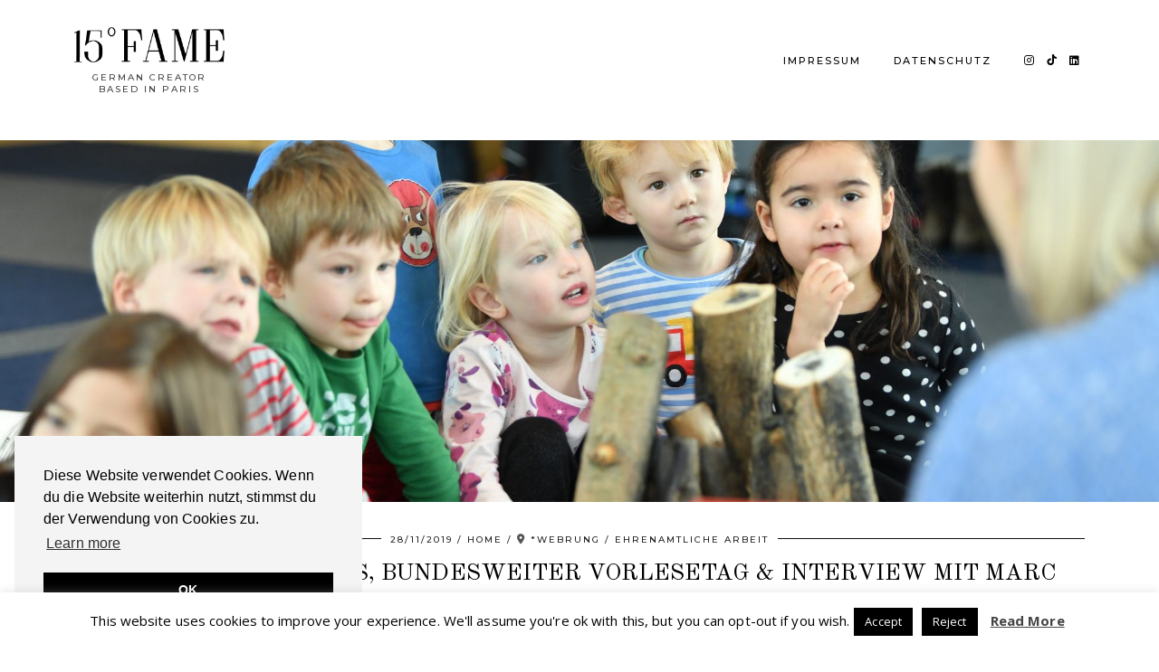

--- FILE ---
content_type: text/html; charset=UTF-8
request_url: https://www.fifteenminfame.com/deutscher-lesepreis-bundesweiter-vorlesetag-interview-marc-dumitru-bildung-kinder-vorlesen-app/
body_size: 24041
content:
<!DOCTYPE html>
<html lang="de">
<head>
	<meta charset="UTF-8">
	<meta name="viewport" content="width=device-width, initial-scale=1, maximum-scale=5">			<script>
			var wp2leads_i18n = {};


							wp2leads_i18n["Map successfully saved!"] = "Verbindung erfolgreich gespeichert!";
							wp2leads_i18n["Are you sure you want to completely start over?"] = "Möchtest du wirklich von vorne anfangen?";
							wp2leads_i18n["Are you sure you want to change the starter data? This will remove any existing relationships."] = "Möchtest die Starttabelle wirklich ändern?<br>Dadurch werden alle vorhandenen Einstellungen zurückgesetzt.";
							wp2leads_i18n["Done"] = "Erledigt";
							wp2leads_i18n["-- Select --"] = "-- Auswählen --";
							wp2leads_i18n["Are you sure you want to change the starter data? This will remove any current settings."] = "Möchtest die Starttabelle wirklich ändern?<br>Dadurch werden alle vorhandenen Einstellungen zurückgesetzt.";
							wp2leads_i18n["You must provide a name for the map"] = "Bitte einen Namen für die Verbindung angeben.";
							wp2leads_i18n["Saved Successfully!"] = "Erfolgreich gespeichert!";
							wp2leads_i18n["Something went wrong."] = "Irgendetwas ging schief!";
							wp2leads_i18n["Starter"] = "Wähle bitte zuerst die Starttabelle aus";
							wp2leads_i18n["Relation"] = "Beziehung";
							wp2leads_i18n["Virtual Relation"] = "<strong>Virtuelle Verknüpfungen</strong> <br> Wann ist die Funktion nötig? Nomalerweise sind die Kontaktdaten eines Kontaktes in einer Zeile. Ist dies wie bei den User-, Produkt-, … Metas nicht der Fall nutzen wir die Funktion,<br>um Werte eines Kontakts die in zwei Spalten geschrieben werden z.B. meta_key, meta_value in eine Zeile zu schreiben. Dann hast du mit dieser Verknüpfung meta_key als Spalten Namen und meta_value als Spalten Wert geschrieben.";
							wp2leads_i18n["Update your map to begin showing results!"] = "Aktualisieren deine Verbindung, um die Ergebnisse zu zeigen!";
							wp2leads_i18n["Choose an option"] = "wählen";
							wp2leads_i18n["Map Builder"] = "Verbindungsbauplatz";
							wp2leads_i18n["Are you sure? Without correct license key you are not be able to activate your plugin again."] = "Bist du sicher? Ohne korrekten Lizenzschlüssel kannst du die Lizenz nicht mehr aktivieren.";
							wp2leads_i18n["Authorization in KlickTipp was successful!"] = "Die Verbindung mit KlickTipp ist erfolgreich!";
							wp2leads_i18n["The username or password you entered is incorrect!"] = "Der eingegebene Benutzername oder das eingegebene Kennwort ist falsch!";
							wp2leads_i18n["Select at least one map to export"] = "Bitte wähle mindestens eine Verbindung aus, um diese hochzuladen";
							wp2leads_i18n["Map successfully deleted!"] = "Verbindung erfolgreich gelöscht!";
							wp2leads_i18n["Hide map list"] = "Verbindungsliste ausblenden";
							wp2leads_i18n["Show map list"] = "Verbindungsliste anzeigen";
							wp2leads_i18n["Are you sure you want to completely delete this maps?"] = "Möchtest du diese Verbindung wirklich löschen?";
							wp2leads_i18n["Please, select one or more tags from the list."] = "Bitte wählen mindestens eine Verbindung aus, um diese zu Importieren";
							wp2leads_i18n["Be aware! You delete Tags in Klick-Tipp! Yes, i want to delete selected "] = "Sei dir bewusst, du löscht Tags direkt in KlickTipp! <br>Ja, ich möchte ausgewählte ";
							wp2leads_i18n[" Tags in Klick-Tipp."] = " Tags in KlickTipp.";
							wp2leads_i18n["Users started transfered in background"] = "-- Wähle ein Modul —";
							wp2leads_i18n["Please, choose one or more trigger from the list."] = "Bitte wähle für die automatische Übertragung die Datum-Zeit-Spalte(n)";
							wp2leads_i18n["Dismiss this notice."] = "Diesen Hinweis ausblenden.";
							wp2leads_i18n["Are you sure you want to completely delete this map?"] = "Möchtest du die Verbindung wirklich löschen?";
							wp2leads_i18n["Select form to import."] = "Bitte wähle mindestens eine Verbindung aus, um diese zu importieren";
							wp2leads_i18n["You should install and activate required plugins to use this map."] = "Du solltest die erforderliche Plugins installieren und aktivieren, um diese Verbindung zu verwenden.";
							wp2leads_i18n["Installing..."] = "Installiere …";
							wp2leads_i18n["Plugins installed successfully, generate map once more after reload"] = "Plugins erfolgreich installiert, Erstellen weiterer Verbindung nach dem erneuten Laden der Seite";
							wp2leads_i18n["Are you sure?"] = "Sind Sie sicher?";
							wp2leads_i18n["Edit Contact Form"] = "Kontaktformular bearbeiten ";
							wp2leads_i18n["Import KT campaign"] = "Import-KT-Kampagne";
							wp2leads_i18n["Edit map"] = "Verbindung bearbeiten";
							wp2leads_i18n["Set prefix"] = "Präfix festlegen";
			
			function wp2leads_i18n_get(text) {
				if (wp2leads_i18n[text] == 'undefined') {
					console.log('Needs new translate:'+text);
					return text;
				}
				return wp2leads_i18n[text];
			}

		</script>
		<meta name='robots' content='max-image-preview:large' />

	<!-- This site is optimized with the Yoast SEO plugin v14.9 - https://yoast.com/wordpress/plugins/seo/ -->
	<title>DEUTSCHER LESEPREIS, BUNDESWEITER VORLESETAG &amp; INTERVIEW MIT MARC DUMITRU - creative hub powered by Kimyana Hachmann</title>
	<meta name="description" content="Wer erhielt den Deutschen Lesepreis 2019, wie steht Lesebotschafter Marc Dumitru zum Lesen und die Reaktionen der Kinder beim bundewesweiten Vorlesetag." />
	<meta name="robots" content="index, follow, max-snippet:-1, max-image-preview:large, max-video-preview:-1" />
	<link rel="canonical" href="https://www.fifteenminfame.com/deutscher-lesepreis-bundesweiter-vorlesetag-interview-marc-dumitru-bildung-kinder-vorlesen-app/" />
	<meta property="og:locale" content="de_DE" />
	<meta property="og:type" content="article" />
	<meta property="og:title" content="DEUTSCHER LESEPREIS, BUNDESWEITER VORLESETAG &amp; INTERVIEW MIT MARC DUMITRU - creative hub powered by Kimyana Hachmann" />
	<meta property="og:description" content="Wer erhielt den Deutschen Lesepreis 2019, wie steht Lesebotschafter Marc Dumitru zum Lesen und die Reaktionen der Kinder beim bundewesweiten Vorlesetag." />
	<meta property="og:url" content="https://www.fifteenminfame.com/deutscher-lesepreis-bundesweiter-vorlesetag-interview-marc-dumitru-bildung-kinder-vorlesen-app/" />
	<meta property="og:site_name" content="creative hub powered by Kimyana Hachmann" />
	<meta property="article:published_time" content="2019-11-28T22:42:10+00:00" />
	<meta property="article:modified_time" content="2019-12-14T17:08:16+00:00" />
	<meta property="og:image" content="https://www.fifteenminfame.com/wp-content/uploads/2019/11/IMG_6258.jpg" />
	<meta property="og:image:width" content="2048" />
	<meta property="og:image:height" content="2560" />
	<meta name="twitter:card" content="summary" />
	<script type="application/ld+json" class="yoast-schema-graph">{"@context":"https://schema.org","@graph":[{"@type":"WebSite","@id":"https://www.fifteenminfame.com/#website","url":"https://www.fifteenminfame.com/","name":"creative hub powered by Kimyana Hachmann","description":"German creator based in Paris","potentialAction":[{"@type":"SearchAction","target":"https://www.fifteenminfame.com/?s={search_term_string}","query-input":"required name=search_term_string"}],"inLanguage":"de"},{"@type":"ImageObject","@id":"https://www.fifteenminfame.com/deutscher-lesepreis-bundesweiter-vorlesetag-interview-marc-dumitru-bildung-kinder-vorlesen-app/#primaryimage","inLanguage":"de","url":"https://www.fifteenminfame.com/wp-content/uploads/2019/11/IMG_6258.jpg","width":2048,"height":2560},{"@type":"WebPage","@id":"https://www.fifteenminfame.com/deutscher-lesepreis-bundesweiter-vorlesetag-interview-marc-dumitru-bildung-kinder-vorlesen-app/#webpage","url":"https://www.fifteenminfame.com/deutscher-lesepreis-bundesweiter-vorlesetag-interview-marc-dumitru-bildung-kinder-vorlesen-app/","name":"DEUTSCHER LESEPREIS, BUNDESWEITER VORLESETAG & INTERVIEW MIT MARC DUMITRU - creative hub powered by Kimyana Hachmann","isPartOf":{"@id":"https://www.fifteenminfame.com/#website"},"primaryImageOfPage":{"@id":"https://www.fifteenminfame.com/deutscher-lesepreis-bundesweiter-vorlesetag-interview-marc-dumitru-bildung-kinder-vorlesen-app/#primaryimage"},"datePublished":"2019-11-28T22:42:10+00:00","dateModified":"2019-12-14T17:08:16+00:00","author":{"@id":"https://www.fifteenminfame.com/#/schema/person/53e9f0cbb4422de491ad967e9bca9f27"},"description":"Wer erhielt den Deutschen Lesepreis 2019, wie steht Lesebotschafter Marc Dumitru zum Lesen und die Reaktionen der Kinder beim bundewesweiten Vorlesetag.","inLanguage":"de","potentialAction":[{"@type":"ReadAction","target":["https://www.fifteenminfame.com/deutscher-lesepreis-bundesweiter-vorlesetag-interview-marc-dumitru-bildung-kinder-vorlesen-app/"]}]},{"@type":"Person","@id":"https://www.fifteenminfame.com/#/schema/person/53e9f0cbb4422de491ad967e9bca9f27","name":"Kimyana","image":{"@type":"ImageObject","@id":"https://www.fifteenminfame.com/#personlogo","inLanguage":"de","url":"https://secure.gravatar.com/avatar/dd57763dd4d9b13c61b38083cf3d74e1?s=96&d=mm&r=g","caption":"Kimyana"}}]}</script>
	<!-- / Yoast SEO plugin. -->


<link rel='dns-prefetch' href='//cdnjs.cloudflare.com' />
<link rel='dns-prefetch' href='//pipdigz.co.uk' />
<link rel='dns-prefetch' href='//fonts.googleapis.com' />
<link rel='dns-prefetch' href='//s.w.org' />
<link rel="alternate" type="application/rss+xml" title="creative hub powered by Kimyana Hachmann  &raquo; Feed" href="https://www.fifteenminfame.com/feed/" />
<link rel="alternate" type="application/rss+xml" title="creative hub powered by Kimyana Hachmann  &raquo; Kommentar-Feed" href="https://www.fifteenminfame.com/comments/feed/" />
<link rel="alternate" type="application/rss+xml" title="creative hub powered by Kimyana Hachmann  &raquo; Kommentar-Feed zu DEUTSCHER LESEPREIS, BUNDESWEITER VORLESETAG &#038; INTERVIEW MIT MARC DUMITRU" href="https://www.fifteenminfame.com/deutscher-lesepreis-bundesweiter-vorlesetag-interview-marc-dumitru-bildung-kinder-vorlesen-app/feed/" />
		<!-- This site uses the Google Analytics by ExactMetrics plugin v7.10.0 - Using Analytics tracking - https://www.exactmetrics.com/ -->
							<script
				src="//www.googletagmanager.com/gtag/js?id=UA-75047236-1"  data-cfasync="false" data-wpfc-render="false" async></script>
			<script data-cfasync="false" data-wpfc-render="false">
				var em_version = '7.10.0';
				var em_track_user = true;
				var em_no_track_reason = '';
				
								var disableStrs = [
															'ga-disable-UA-75047236-1',
									];

				/* Function to detect opted out users */
				function __gtagTrackerIsOptedOut() {
					for (var index = 0; index < disableStrs.length; index++) {
						if (document.cookie.indexOf(disableStrs[index] + '=true') > -1) {
							return true;
						}
					}

					return false;
				}

				/* Disable tracking if the opt-out cookie exists. */
				if (__gtagTrackerIsOptedOut()) {
					for (var index = 0; index < disableStrs.length; index++) {
						window[disableStrs[index]] = true;
					}
				}

				/* Opt-out function */
				function __gtagTrackerOptout() {
					for (var index = 0; index < disableStrs.length; index++) {
						document.cookie = disableStrs[index] + '=true; expires=Thu, 31 Dec 2099 23:59:59 UTC; path=/';
						window[disableStrs[index]] = true;
					}
				}

				if ('undefined' === typeof gaOptout) {
					function gaOptout() {
						__gtagTrackerOptout();
					}
				}
								window.dataLayer = window.dataLayer || [];

				window.ExactMetricsDualTracker = {
					helpers: {},
					trackers: {},
				};
				if (em_track_user) {
					function __gtagDataLayer() {
						dataLayer.push(arguments);
					}

					function __gtagTracker(type, name, parameters) {
						if (!parameters) {
							parameters = {};
						}

						if (parameters.send_to) {
							__gtagDataLayer.apply(null, arguments);
							return;
						}

						if (type === 'event') {
							
														parameters.send_to = exactmetrics_frontend.ua;
							__gtagDataLayer(type, name, parameters);
													} else {
							__gtagDataLayer.apply(null, arguments);
						}
					}

					__gtagTracker('js', new Date());
					__gtagTracker('set', {
						'developer_id.dNDMyYj': true,
											});
															__gtagTracker('config', 'UA-75047236-1', {"forceSSL":"true"} );
										window.gtag = __gtagTracker;										(function () {
						/* https://developers.google.com/analytics/devguides/collection/analyticsjs/ */
						/* ga and __gaTracker compatibility shim. */
						var noopfn = function () {
							return null;
						};
						var newtracker = function () {
							return new Tracker();
						};
						var Tracker = function () {
							return null;
						};
						var p = Tracker.prototype;
						p.get = noopfn;
						p.set = noopfn;
						p.send = function () {
							var args = Array.prototype.slice.call(arguments);
							args.unshift('send');
							__gaTracker.apply(null, args);
						};
						var __gaTracker = function () {
							var len = arguments.length;
							if (len === 0) {
								return;
							}
							var f = arguments[len - 1];
							if (typeof f !== 'object' || f === null || typeof f.hitCallback !== 'function') {
								if ('send' === arguments[0]) {
									var hitConverted, hitObject = false, action;
									if ('event' === arguments[1]) {
										if ('undefined' !== typeof arguments[3]) {
											hitObject = {
												'eventAction': arguments[3],
												'eventCategory': arguments[2],
												'eventLabel': arguments[4],
												'value': arguments[5] ? arguments[5] : 1,
											}
										}
									}
									if ('pageview' === arguments[1]) {
										if ('undefined' !== typeof arguments[2]) {
											hitObject = {
												'eventAction': 'page_view',
												'page_path': arguments[2],
											}
										}
									}
									if (typeof arguments[2] === 'object') {
										hitObject = arguments[2];
									}
									if (typeof arguments[5] === 'object') {
										Object.assign(hitObject, arguments[5]);
									}
									if ('undefined' !== typeof arguments[1].hitType) {
										hitObject = arguments[1];
										if ('pageview' === hitObject.hitType) {
											hitObject.eventAction = 'page_view';
										}
									}
									if (hitObject) {
										action = 'timing' === arguments[1].hitType ? 'timing_complete' : hitObject.eventAction;
										hitConverted = mapArgs(hitObject);
										__gtagTracker('event', action, hitConverted);
									}
								}
								return;
							}

							function mapArgs(args) {
								var arg, hit = {};
								var gaMap = {
									'eventCategory': 'event_category',
									'eventAction': 'event_action',
									'eventLabel': 'event_label',
									'eventValue': 'event_value',
									'nonInteraction': 'non_interaction',
									'timingCategory': 'event_category',
									'timingVar': 'name',
									'timingValue': 'value',
									'timingLabel': 'event_label',
									'page': 'page_path',
									'location': 'page_location',
									'title': 'page_title',
								};
								for (arg in args) {
																		if (!(!args.hasOwnProperty(arg) || !gaMap.hasOwnProperty(arg))) {
										hit[gaMap[arg]] = args[arg];
									} else {
										hit[arg] = args[arg];
									}
								}
								return hit;
							}

							try {
								f.hitCallback();
							} catch (ex) {
							}
						};
						__gaTracker.create = newtracker;
						__gaTracker.getByName = newtracker;
						__gaTracker.getAll = function () {
							return [];
						};
						__gaTracker.remove = noopfn;
						__gaTracker.loaded = true;
						window['__gaTracker'] = __gaTracker;
					})();
									} else {
										console.log("");
					(function () {
						function __gtagTracker() {
							return null;
						}

						window['__gtagTracker'] = __gtagTracker;
						window['gtag'] = __gtagTracker;
					})();
									}
			</script>
				<!-- / Google Analytics by ExactMetrics -->
				<style type="text/css">
		</style>
		<link rel='stylesheet' id='wp-block-library-css'  href='https://www.fifteenminfame.com/wp-includes/css/dist/block-library/style.min.css?ver=6.0.11' media='all' />
<style id='global-styles-inline-css'>
body{--wp--preset--color--black: #000000;--wp--preset--color--cyan-bluish-gray: #abb8c3;--wp--preset--color--white: #ffffff;--wp--preset--color--pale-pink: #f78da7;--wp--preset--color--vivid-red: #cf2e2e;--wp--preset--color--luminous-vivid-orange: #ff6900;--wp--preset--color--luminous-vivid-amber: #fcb900;--wp--preset--color--light-green-cyan: #7bdcb5;--wp--preset--color--vivid-green-cyan: #00d084;--wp--preset--color--pale-cyan-blue: #8ed1fc;--wp--preset--color--vivid-cyan-blue: #0693e3;--wp--preset--color--vivid-purple: #9b51e0;--wp--preset--gradient--vivid-cyan-blue-to-vivid-purple: linear-gradient(135deg,rgba(6,147,227,1) 0%,rgb(155,81,224) 100%);--wp--preset--gradient--light-green-cyan-to-vivid-green-cyan: linear-gradient(135deg,rgb(122,220,180) 0%,rgb(0,208,130) 100%);--wp--preset--gradient--luminous-vivid-amber-to-luminous-vivid-orange: linear-gradient(135deg,rgba(252,185,0,1) 0%,rgba(255,105,0,1) 100%);--wp--preset--gradient--luminous-vivid-orange-to-vivid-red: linear-gradient(135deg,rgba(255,105,0,1) 0%,rgb(207,46,46) 100%);--wp--preset--gradient--very-light-gray-to-cyan-bluish-gray: linear-gradient(135deg,rgb(238,238,238) 0%,rgb(169,184,195) 100%);--wp--preset--gradient--cool-to-warm-spectrum: linear-gradient(135deg,rgb(74,234,220) 0%,rgb(151,120,209) 20%,rgb(207,42,186) 40%,rgb(238,44,130) 60%,rgb(251,105,98) 80%,rgb(254,248,76) 100%);--wp--preset--gradient--blush-light-purple: linear-gradient(135deg,rgb(255,206,236) 0%,rgb(152,150,240) 100%);--wp--preset--gradient--blush-bordeaux: linear-gradient(135deg,rgb(254,205,165) 0%,rgb(254,45,45) 50%,rgb(107,0,62) 100%);--wp--preset--gradient--luminous-dusk: linear-gradient(135deg,rgb(255,203,112) 0%,rgb(199,81,192) 50%,rgb(65,88,208) 100%);--wp--preset--gradient--pale-ocean: linear-gradient(135deg,rgb(255,245,203) 0%,rgb(182,227,212) 50%,rgb(51,167,181) 100%);--wp--preset--gradient--electric-grass: linear-gradient(135deg,rgb(202,248,128) 0%,rgb(113,206,126) 100%);--wp--preset--gradient--midnight: linear-gradient(135deg,rgb(2,3,129) 0%,rgb(40,116,252) 100%);--wp--preset--duotone--dark-grayscale: url('#wp-duotone-dark-grayscale');--wp--preset--duotone--grayscale: url('#wp-duotone-grayscale');--wp--preset--duotone--purple-yellow: url('#wp-duotone-purple-yellow');--wp--preset--duotone--blue-red: url('#wp-duotone-blue-red');--wp--preset--duotone--midnight: url('#wp-duotone-midnight');--wp--preset--duotone--magenta-yellow: url('#wp-duotone-magenta-yellow');--wp--preset--duotone--purple-green: url('#wp-duotone-purple-green');--wp--preset--duotone--blue-orange: url('#wp-duotone-blue-orange');--wp--preset--font-size--small: 13px;--wp--preset--font-size--medium: 20px;--wp--preset--font-size--large: 36px;--wp--preset--font-size--x-large: 42px;}.has-black-color{color: var(--wp--preset--color--black) !important;}.has-cyan-bluish-gray-color{color: var(--wp--preset--color--cyan-bluish-gray) !important;}.has-white-color{color: var(--wp--preset--color--white) !important;}.has-pale-pink-color{color: var(--wp--preset--color--pale-pink) !important;}.has-vivid-red-color{color: var(--wp--preset--color--vivid-red) !important;}.has-luminous-vivid-orange-color{color: var(--wp--preset--color--luminous-vivid-orange) !important;}.has-luminous-vivid-amber-color{color: var(--wp--preset--color--luminous-vivid-amber) !important;}.has-light-green-cyan-color{color: var(--wp--preset--color--light-green-cyan) !important;}.has-vivid-green-cyan-color{color: var(--wp--preset--color--vivid-green-cyan) !important;}.has-pale-cyan-blue-color{color: var(--wp--preset--color--pale-cyan-blue) !important;}.has-vivid-cyan-blue-color{color: var(--wp--preset--color--vivid-cyan-blue) !important;}.has-vivid-purple-color{color: var(--wp--preset--color--vivid-purple) !important;}.has-black-background-color{background-color: var(--wp--preset--color--black) !important;}.has-cyan-bluish-gray-background-color{background-color: var(--wp--preset--color--cyan-bluish-gray) !important;}.has-white-background-color{background-color: var(--wp--preset--color--white) !important;}.has-pale-pink-background-color{background-color: var(--wp--preset--color--pale-pink) !important;}.has-vivid-red-background-color{background-color: var(--wp--preset--color--vivid-red) !important;}.has-luminous-vivid-orange-background-color{background-color: var(--wp--preset--color--luminous-vivid-orange) !important;}.has-luminous-vivid-amber-background-color{background-color: var(--wp--preset--color--luminous-vivid-amber) !important;}.has-light-green-cyan-background-color{background-color: var(--wp--preset--color--light-green-cyan) !important;}.has-vivid-green-cyan-background-color{background-color: var(--wp--preset--color--vivid-green-cyan) !important;}.has-pale-cyan-blue-background-color{background-color: var(--wp--preset--color--pale-cyan-blue) !important;}.has-vivid-cyan-blue-background-color{background-color: var(--wp--preset--color--vivid-cyan-blue) !important;}.has-vivid-purple-background-color{background-color: var(--wp--preset--color--vivid-purple) !important;}.has-black-border-color{border-color: var(--wp--preset--color--black) !important;}.has-cyan-bluish-gray-border-color{border-color: var(--wp--preset--color--cyan-bluish-gray) !important;}.has-white-border-color{border-color: var(--wp--preset--color--white) !important;}.has-pale-pink-border-color{border-color: var(--wp--preset--color--pale-pink) !important;}.has-vivid-red-border-color{border-color: var(--wp--preset--color--vivid-red) !important;}.has-luminous-vivid-orange-border-color{border-color: var(--wp--preset--color--luminous-vivid-orange) !important;}.has-luminous-vivid-amber-border-color{border-color: var(--wp--preset--color--luminous-vivid-amber) !important;}.has-light-green-cyan-border-color{border-color: var(--wp--preset--color--light-green-cyan) !important;}.has-vivid-green-cyan-border-color{border-color: var(--wp--preset--color--vivid-green-cyan) !important;}.has-pale-cyan-blue-border-color{border-color: var(--wp--preset--color--pale-cyan-blue) !important;}.has-vivid-cyan-blue-border-color{border-color: var(--wp--preset--color--vivid-cyan-blue) !important;}.has-vivid-purple-border-color{border-color: var(--wp--preset--color--vivid-purple) !important;}.has-vivid-cyan-blue-to-vivid-purple-gradient-background{background: var(--wp--preset--gradient--vivid-cyan-blue-to-vivid-purple) !important;}.has-light-green-cyan-to-vivid-green-cyan-gradient-background{background: var(--wp--preset--gradient--light-green-cyan-to-vivid-green-cyan) !important;}.has-luminous-vivid-amber-to-luminous-vivid-orange-gradient-background{background: var(--wp--preset--gradient--luminous-vivid-amber-to-luminous-vivid-orange) !important;}.has-luminous-vivid-orange-to-vivid-red-gradient-background{background: var(--wp--preset--gradient--luminous-vivid-orange-to-vivid-red) !important;}.has-very-light-gray-to-cyan-bluish-gray-gradient-background{background: var(--wp--preset--gradient--very-light-gray-to-cyan-bluish-gray) !important;}.has-cool-to-warm-spectrum-gradient-background{background: var(--wp--preset--gradient--cool-to-warm-spectrum) !important;}.has-blush-light-purple-gradient-background{background: var(--wp--preset--gradient--blush-light-purple) !important;}.has-blush-bordeaux-gradient-background{background: var(--wp--preset--gradient--blush-bordeaux) !important;}.has-luminous-dusk-gradient-background{background: var(--wp--preset--gradient--luminous-dusk) !important;}.has-pale-ocean-gradient-background{background: var(--wp--preset--gradient--pale-ocean) !important;}.has-electric-grass-gradient-background{background: var(--wp--preset--gradient--electric-grass) !important;}.has-midnight-gradient-background{background: var(--wp--preset--gradient--midnight) !important;}.has-small-font-size{font-size: var(--wp--preset--font-size--small) !important;}.has-medium-font-size{font-size: var(--wp--preset--font-size--medium) !important;}.has-large-font-size{font-size: var(--wp--preset--font-size--large) !important;}.has-x-large-font-size{font-size: var(--wp--preset--font-size--x-large) !important;}
</style>
<link rel='stylesheet' id='cookie-law-info-css'  href='https://www.fifteenminfame.com/wp-content/plugins/cookie-law-info/legacy/public/css/cookie-law-info-public.css?ver=3.0.3' media='all' />
<link rel='stylesheet' id='cookie-law-info-gdpr-css'  href='https://www.fifteenminfame.com/wp-content/plugins/cookie-law-info/legacy/public/css/cookie-law-info-gdpr.css?ver=3.0.3' media='all' />
<link rel='stylesheet' id='eic_public-css'  href='https://www.fifteenminfame.com/wp-content/plugins/easy-image-collage/css/public.css?ver=1.13.3' media='screen' />
<link rel='stylesheet' id='fts-feeds-css'  href='https://www.fifteenminfame.com/wp-content/plugins/feed-them-social/feeds/css/styles.css?ver=3.0.1' media='' />
<link rel='stylesheet' id='social-widget-css'  href='https://www.fifteenminfame.com/wp-content/plugins/social-media-widget/social_widget.css?ver=6.0.11' media='all' />
<link rel='stylesheet' id='ppress-frontend-css'  href='https://www.fifteenminfame.com/wp-content/plugins/wp-user-avatar/assets/css/frontend.min.css?ver=4.2.0' media='all' />
<link rel='stylesheet' id='ppress-flatpickr-css'  href='https://www.fifteenminfame.com/wp-content/plugins/wp-user-avatar/assets/flatpickr/flatpickr.min.css?ver=4.2.0' media='all' />
<link rel='stylesheet' id='ppress-select2-css'  href='https://www.fifteenminfame.com/wp-content/plugins/wp-user-avatar/assets/select2/select2.min.css?ver=6.0.11' media='all' />
<link rel='stylesheet' id='wp2leads-css'  href='https://www.fifteenminfame.com/wp-content/plugins/wp2leads/public/css/wp2leads-public.css?ver=3.1.4' media='all' />
<link rel='stylesheet' id='p3-core-responsive-css'  href='https://pipdigz.co.uk/p3/css/core_resp.css' media='all' />
<link rel='stylesheet' id='pipdig-paradise-css'  href='https://pipdigz.co.uk/fonts/6md952mgiddmeGsPqB4jfs/style.css' media='all' />
<link rel='stylesheet' id='pipdig-style-css'  href='https://www.fifteenminfame.com/wp-content/themes/pipdig-etoile/style.css?ver=1632919803' media='all' />
<link rel='stylesheet' id='pipdig-responsive-css'  href='https://www.fifteenminfame.com/wp-content/themes/pipdig-etoile/css/responsive.css?ver=1632919801' media='all' />
<link rel='stylesheet' id='pipdig-fonts-css'  href='https://fonts.googleapis.com/css?family=Playfair+Display:400,400i,700,700i|Montserrat:500|Open+Sans:400,400i,700,700i' media='all' />
<link rel='stylesheet' id='kirki_google_fonts-css'  href='https://fonts.googleapis.com/css?family=Open+Sans%3Aregular%7COld+Standard+TT%3Aregular&#038;subset=latin-ext' media='all' />
<link rel='stylesheet' id='kirki-styles-easy_typography_config-css'  href='https://www.fifteenminfame.com/wp-content/plugins/easy-typography/includes/kirki/assets/css/kirki-styles.css' media='all' />
<style id='kirki-styles-easy_typography_config-inline-css'>
body{font-family:"Open Sans", Helvetica, Arial, sans-serif;font-weight:400;font-style:normal;font-size:16px;line-height:1.5;letter-spacing:0.1px;text-align:left;text-transform:inherit;color:#000000;}h1, body h1, body h1 a, body h1.entry-title, body h1.entry-title a, body .entry-title h1, body .entry-title h1 a, body .entry-content h1, body .entry-content h1 a{font-family:"Old Standard TT", Georgia, serif;font-weight:400;font-style:normal;font-size:26px;line-height:1.5;letter-spacing:0.1px;text-align:inherit;text-transform:inherit;color:#000000;}h2, body h2, body h2 a, body h2.entry-title, body h2.entry-title a, body .entry-title h2, body .entry-title h2 a, body .entry-content h2, body .entry-content h2 a{font-family:"Old Standard TT", Georgia, serif;font-weight:400;font-style:normal;font-size:24px;line-height:1.5;letter-spacing:0.1px;text-align:inherit;text-transform:inherit;color:#000000;}h3, body h3, body h3 a, body h3.entry-title, body h3.entry-title a, body .entry-title h3, body .entry-title h3 a, body .entry-content h3, body .entry-content h3 a{font-family:"Old Standard TT", Georgia, serif;font-weight:400;font-style:normal;font-size:22px;line-height:1.5;letter-spacing:0.1px;text-align:inherit;text-transform:inherit;color:#000000;}h4, body h4, body h4 a, body h4.entry-title, body h4.entry-title a, body .entry-title h4, body .entry-title h4 a, body .entry-content h4, body .entry-content h4 a{font-family:"Open Sans", Helvetica, Arial, sans-serif;font-weight:400;font-style:normal;font-size:20px;line-height:1.5;letter-spacing:0.1px;text-align:justify;text-transform:inherit;color:#000000;}h5, body h5, body h5 a, body h5.entry-title, body h5.entry-title a, body .entry-title h5, body .entry-title h5 a, body .entry-content h5, body .entry-content h5 a{font-family:"Old Standard TT", Georgia, serif;font-weight:400;font-style:normal;font-size:18px;line-height:1.5;letter-spacing:0.1px;text-align:inherit;text-transform:inherit;color:#000000;}h6, body h6, body h6 a, body h6.entry-title, body h6.entry-title a, body .entry-title h6, body .entry-title h6 a, body .entry-content h6, body .entry-content h6 a{font-family:"Open Sans", Helvetica, Arial, sans-serif;font-weight:400;font-style:normal;font-size:16px;line-height:1.5;letter-spacing:0.1px;text-align:inherit;text-transform:inherit;color:#000000;}p, body p, body .entry-content p{font-family:"Open Sans", Helvetica, Arial, sans-serif;font-weight:400;font-style:normal;font-size:16px;line-height:2;letter-spacing:0.2px;text-align:justify;text-transform:initial;color:#000000;}body ul li, body ul li a, body ol li, body ol li a, body .entry-content ul li, body .entry-content ul li a, body .entry-content ol li, body .entry-content ol li a{font-family:"Old Standard TT", Georgia, serif;font-weight:400;font-style:normal;font-size:16px;line-height:1.5;letter-spacing:0.1px;text-align:inherit;text-transform:inherit;color:#000000;}
</style>
<script src='https://www.fifteenminfame.com/wp-includes/js/jquery/jquery.min.js?ver=3.6.0' id='jquery-core-js'></script>
<script src='https://www.fifteenminfame.com/wp-includes/js/jquery/jquery-migrate.min.js?ver=3.3.2' id='jquery-migrate-js'></script>
<script id='fts_clear_cache_script-js-extra'>
var ftsAjax = {"ajaxurl":"https:\/\/www.fifteenminfame.com\/wp-admin\/admin-ajax.php"};
var ftsAjax = {"ajaxurl":"https:\/\/www.fifteenminfame.com\/wp-admin\/admin-ajax.php"};
</script>
<script src='https://www.fifteenminfame.com/wp-content/plugins/feed-them-social/admin/js/admin.js?ver=3.0.1' id='fts_clear_cache_script-js'></script>
<script id='fts_encrypt_script-js-extra'>
var ftsAjaxEncrypt = {"ajaxurl":"https:\/\/www.fifteenminfame.com\/wp-admin\/admin-ajax.php","nonce":"db38851634"};
var ftsAjaxEncrypt = {"ajaxurl":"https:\/\/www.fifteenminfame.com\/wp-admin\/admin-ajax.php","nonce":"db38851634"};
</script>
<script src='https://www.fifteenminfame.com/wp-content/plugins/feed-them-social/admin/js/encrypt.js?ver=3.0.1' id='fts_encrypt_script-js'></script>
<script src='https://www.fifteenminfame.com/wp-content/plugins/google-analytics-dashboard-for-wp/assets/js/frontend-gtag.min.js?ver=7.10.0' id='exactmetrics-frontend-script-js'></script>
<script data-cfasync="false" data-wpfc-render="false" id='exactmetrics-frontend-script-js-extra'>var exactmetrics_frontend = {"js_events_tracking":"true","download_extensions":"zip,mp3,mpeg,pdf,docx,pptx,xlsx,rar","inbound_paths":"[{\"path\":\"\\\/go\\\/\",\"label\":\"affiliate\"},{\"path\":\"\\\/recommend\\\/\",\"label\":\"affiliate\"}]","home_url":"https:\/\/www.fifteenminfame.com","hash_tracking":"false","ua":"UA-75047236-1","v4_id":""};</script>
<script id='cookie-law-info-js-extra'>
var Cli_Data = {"nn_cookie_ids":[],"cookielist":[],"non_necessary_cookies":[],"ccpaEnabled":"","ccpaRegionBased":"","ccpaBarEnabled":"","strictlyEnabled":["necessary","obligatoire"],"ccpaType":"gdpr","js_blocking":"","custom_integration":"","triggerDomRefresh":"","secure_cookies":""};
var cli_cookiebar_settings = {"animate_speed_hide":"500","animate_speed_show":"500","background":"#FFF","border":"#b1a6a6c2","border_on":"","button_1_button_colour":"#000","button_1_button_hover":"#000000","button_1_link_colour":"#fff","button_1_as_button":"1","button_1_new_win":"","button_2_button_colour":"#333","button_2_button_hover":"#292929","button_2_link_colour":"#444","button_2_as_button":"","button_2_hidebar":"","button_3_button_colour":"#000","button_3_button_hover":"#000000","button_3_link_colour":"#fff","button_3_as_button":"1","button_3_new_win":"","button_4_button_colour":"#000","button_4_button_hover":"#000000","button_4_link_colour":"#fff","button_4_as_button":"1","button_7_button_colour":"#61a229","button_7_button_hover":"#4e8221","button_7_link_colour":"#fff","button_7_as_button":"1","button_7_new_win":"","font_family":"inherit","header_fix":"","notify_animate_hide":"1","notify_animate_show":"","notify_div_id":"#cookie-law-info-bar","notify_position_horizontal":"right","notify_position_vertical":"bottom","scroll_close":"","scroll_close_reload":"","accept_close_reload":"","reject_close_reload":"","showagain_tab":"1","showagain_background":"#fff","showagain_border":"#000","showagain_div_id":"#cookie-law-info-again","showagain_x_position":"100px","text":"#000","show_once_yn":"","show_once":"10000","logging_on":"","as_popup":"","popup_overlay":"1","bar_heading_text":"","cookie_bar_as":"banner","popup_showagain_position":"bottom-right","widget_position":"left"};
var log_object = {"ajax_url":"https:\/\/www.fifteenminfame.com\/wp-admin\/admin-ajax.php"};
</script>
<script src='https://www.fifteenminfame.com/wp-content/plugins/cookie-law-info/legacy/public/js/cookie-law-info-public.js?ver=3.0.3' id='cookie-law-info-js'></script>
<script src='https://www.fifteenminfame.com/wp-content/plugins/feed-them-social/feeds/js/powered-by.js?ver=3.0.1' id='fts_powered_by_js-js'></script>
<script id='fts-global-js-extra'>
var fts_twitter_ajax = {"ajax_url":"https:\/\/www.fifteenminfame.com\/wp-admin\/admin-ajax.php"};
var fts_twitter_ajax = {"ajax_url":"https:\/\/www.fifteenminfame.com\/wp-admin\/admin-ajax.php"};
</script>
<script src='https://www.fifteenminfame.com/wp-content/plugins/feed-them-social/feeds/js/fts-global.js?ver=3.0.1' id='fts-global-js'></script>
<script src='https://www.fifteenminfame.com/wp-content/plugins/wp-user-avatar/assets/flatpickr/flatpickr.min.js?ver=4.2.0' id='ppress-flatpickr-js'></script>
<script src='https://www.fifteenminfame.com/wp-content/plugins/wp-user-avatar/assets/select2/select2.min.js?ver=4.2.0' id='ppress-select2-js'></script>
<script src='https://www.fifteenminfame.com/wp-content/plugins/wp2leads/public/js/wp2leads-public.js?ver=3.1.4' id='wp2leads-js'></script>
<script id='wp2leads-optin-js-extra'>
var wp2leadsOptinAjax = {"url":"https:\/\/www.fifteenminfame.com\/wp-admin\/admin-ajax.php"};
</script>
<script src='https://www.fifteenminfame.com/wp-content/plugins/wp2leads/public/js/wp2leads-optin.js?1769792147&#038;ver=6.0.11' id='wp2leads-optin-js'></script>
<link rel="https://api.w.org/" href="https://www.fifteenminfame.com/wp-json/" /><link rel="alternate" type="application/json" href="https://www.fifteenminfame.com/wp-json/wp/v2/posts/14748" /><link rel="EditURI" type="application/rsd+xml" title="RSD" href="https://www.fifteenminfame.com/xmlrpc.php?rsd" />
<link rel="wlwmanifest" type="application/wlwmanifest+xml" href="https://www.fifteenminfame.com/wp-includes/wlwmanifest.xml" /> 
<meta name="generator" content="WordPress 6.0.11" />
<link rel='shortlink' href='https://www.fifteenminfame.com/?p=14748' />
<link rel="alternate" type="application/json+oembed" href="https://www.fifteenminfame.com/wp-json/oembed/1.0/embed?url=https%3A%2F%2Fwww.fifteenminfame.com%2Fdeutscher-lesepreis-bundesweiter-vorlesetag-interview-marc-dumitru-bildung-kinder-vorlesen-app%2F" />
<link rel="alternate" type="text/xml+oembed" href="https://www.fifteenminfame.com/wp-json/oembed/1.0/embed?url=https%3A%2F%2Fwww.fifteenminfame.com%2Fdeutscher-lesepreis-bundesweiter-vorlesetag-interview-marc-dumitru-bildung-kinder-vorlesen-app%2F&#038;format=xml" />
<style type="text/css">.eafl-disclaimer-small { font-size: 0.8em; }
.eafl-disclaimer-smaller { font-size: 0.6em; }</style><style type="text/css">.eic-image .eic-image-caption {bottom: 0;left: 0;right: 0;text-align: left;font-size: 12px;color: rgba(255,255,255,1);background-color: rgba(0,0,0,0.7);}</style>		<!--noptimize-->
		<style>
		.p3_instagram_post{width:12.5%}
				@media only screen and (max-width: 719px) {
			.p3_instagram_post {
				width: 25%;
			}
		}
				</style>
		<!--/noptimize-->
		<!--noptimize--> <!-- Cust --> <style>.more-link, .read-more, .site-sidebar .more-link, .site-sidebar .read-more, #pipdig_masonry_container .read-more, .btn, button, input[type="button"], input[type="reset"], input[type="submit"], .more-link:hover, .read-more:hover, #pipdig_masonry_container .read-more:hover, .btn:hover, button:hover, input[type="button"]:hover, input[type="reset"]:hover, input[type="submit"]:hover, #p_feature_slider_nav div {background:#111111;border:0}.more-link, .read-more, .site-sidebar a.more-link, .site-sidebar a.read-more, #pipdig_masonry_container .read-more, .btn, button, input[type="button"], input[type="reset"], input[type="submit"], .more-link:hover, .read-more:hover, #pipdig_masonry_container .read-more:hover, .btn:hover, button:hover, input[type="button"]:hover, input[type="reset"]:hover, input[type="submit"]:hover, #p_feature_slider_nav div {color:#ffffff}.site-title {font-family: "Open Sans"; line-height: 1;} @media only screen and (max-width: 769px) { .site-title {font-size: 45px} }@media only screen and (min-width: 769px) { .site-header .container { padding-top: 30px; padding-bottom: 30px; } }@media only screen and (min-width:770px) {
				.site-title {font-size:80px}.site-header.shift_the_nav .container .site-title {font-size:80px}}.entry-title, .page-title, h1, h2, h3, h4, .slide-h2, .pipdig_masonry_post_title, .p_post_date .p_post_date_day {font-weight: 700}.p_grid_post_info { display: block }</style> <!-- /Cust --> <!--/noptimize--><link rel="icon" href="https://www.fifteenminfame.com/wp-content/uploads/2017/08/neu_favicon.png" sizes="32x32" />
<link rel="icon" href="https://www.fifteenminfame.com/wp-content/uploads/2017/08/neu_favicon.png" sizes="192x192" />
<link rel="apple-touch-icon" href="https://www.fifteenminfame.com/wp-content/uploads/2017/08/neu_favicon.png" />
<meta name="msapplication-TileImage" content="https://www.fifteenminfame.com/wp-content/uploads/2017/08/neu_favicon.png" />
	<!-- p3 navbar icon size -->
	<style>
		.menu-bar ul li.top-socialz a { font-size: 12px !important }
	</style>
	<!-- p3 navbar icon size END -->
		</head>

<body data-rsssl=1 class="post-template-default single single-post postid-14748 single-format-standard">
	
	<svg xmlns="http://www.w3.org/2000/svg" viewBox="0 0 0 0" width="0" height="0" focusable="false" role="none" style="visibility: hidden; position: absolute; left: -9999px; overflow: hidden;" ><defs><filter id="wp-duotone-dark-grayscale"><feColorMatrix color-interpolation-filters="sRGB" type="matrix" values=" .299 .587 .114 0 0 .299 .587 .114 0 0 .299 .587 .114 0 0 .299 .587 .114 0 0 " /><feComponentTransfer color-interpolation-filters="sRGB" ><feFuncR type="table" tableValues="0 0.49803921568627" /><feFuncG type="table" tableValues="0 0.49803921568627" /><feFuncB type="table" tableValues="0 0.49803921568627" /><feFuncA type="table" tableValues="1 1" /></feComponentTransfer><feComposite in2="SourceGraphic" operator="in" /></filter></defs></svg><svg xmlns="http://www.w3.org/2000/svg" viewBox="0 0 0 0" width="0" height="0" focusable="false" role="none" style="visibility: hidden; position: absolute; left: -9999px; overflow: hidden;" ><defs><filter id="wp-duotone-grayscale"><feColorMatrix color-interpolation-filters="sRGB" type="matrix" values=" .299 .587 .114 0 0 .299 .587 .114 0 0 .299 .587 .114 0 0 .299 .587 .114 0 0 " /><feComponentTransfer color-interpolation-filters="sRGB" ><feFuncR type="table" tableValues="0 1" /><feFuncG type="table" tableValues="0 1" /><feFuncB type="table" tableValues="0 1" /><feFuncA type="table" tableValues="1 1" /></feComponentTransfer><feComposite in2="SourceGraphic" operator="in" /></filter></defs></svg><svg xmlns="http://www.w3.org/2000/svg" viewBox="0 0 0 0" width="0" height="0" focusable="false" role="none" style="visibility: hidden; position: absolute; left: -9999px; overflow: hidden;" ><defs><filter id="wp-duotone-purple-yellow"><feColorMatrix color-interpolation-filters="sRGB" type="matrix" values=" .299 .587 .114 0 0 .299 .587 .114 0 0 .299 .587 .114 0 0 .299 .587 .114 0 0 " /><feComponentTransfer color-interpolation-filters="sRGB" ><feFuncR type="table" tableValues="0.54901960784314 0.98823529411765" /><feFuncG type="table" tableValues="0 1" /><feFuncB type="table" tableValues="0.71764705882353 0.25490196078431" /><feFuncA type="table" tableValues="1 1" /></feComponentTransfer><feComposite in2="SourceGraphic" operator="in" /></filter></defs></svg><svg xmlns="http://www.w3.org/2000/svg" viewBox="0 0 0 0" width="0" height="0" focusable="false" role="none" style="visibility: hidden; position: absolute; left: -9999px; overflow: hidden;" ><defs><filter id="wp-duotone-blue-red"><feColorMatrix color-interpolation-filters="sRGB" type="matrix" values=" .299 .587 .114 0 0 .299 .587 .114 0 0 .299 .587 .114 0 0 .299 .587 .114 0 0 " /><feComponentTransfer color-interpolation-filters="sRGB" ><feFuncR type="table" tableValues="0 1" /><feFuncG type="table" tableValues="0 0.27843137254902" /><feFuncB type="table" tableValues="0.5921568627451 0.27843137254902" /><feFuncA type="table" tableValues="1 1" /></feComponentTransfer><feComposite in2="SourceGraphic" operator="in" /></filter></defs></svg><svg xmlns="http://www.w3.org/2000/svg" viewBox="0 0 0 0" width="0" height="0" focusable="false" role="none" style="visibility: hidden; position: absolute; left: -9999px; overflow: hidden;" ><defs><filter id="wp-duotone-midnight"><feColorMatrix color-interpolation-filters="sRGB" type="matrix" values=" .299 .587 .114 0 0 .299 .587 .114 0 0 .299 .587 .114 0 0 .299 .587 .114 0 0 " /><feComponentTransfer color-interpolation-filters="sRGB" ><feFuncR type="table" tableValues="0 0" /><feFuncG type="table" tableValues="0 0.64705882352941" /><feFuncB type="table" tableValues="0 1" /><feFuncA type="table" tableValues="1 1" /></feComponentTransfer><feComposite in2="SourceGraphic" operator="in" /></filter></defs></svg><svg xmlns="http://www.w3.org/2000/svg" viewBox="0 0 0 0" width="0" height="0" focusable="false" role="none" style="visibility: hidden; position: absolute; left: -9999px; overflow: hidden;" ><defs><filter id="wp-duotone-magenta-yellow"><feColorMatrix color-interpolation-filters="sRGB" type="matrix" values=" .299 .587 .114 0 0 .299 .587 .114 0 0 .299 .587 .114 0 0 .299 .587 .114 0 0 " /><feComponentTransfer color-interpolation-filters="sRGB" ><feFuncR type="table" tableValues="0.78039215686275 1" /><feFuncG type="table" tableValues="0 0.94901960784314" /><feFuncB type="table" tableValues="0.35294117647059 0.47058823529412" /><feFuncA type="table" tableValues="1 1" /></feComponentTransfer><feComposite in2="SourceGraphic" operator="in" /></filter></defs></svg><svg xmlns="http://www.w3.org/2000/svg" viewBox="0 0 0 0" width="0" height="0" focusable="false" role="none" style="visibility: hidden; position: absolute; left: -9999px; overflow: hidden;" ><defs><filter id="wp-duotone-purple-green"><feColorMatrix color-interpolation-filters="sRGB" type="matrix" values=" .299 .587 .114 0 0 .299 .587 .114 0 0 .299 .587 .114 0 0 .299 .587 .114 0 0 " /><feComponentTransfer color-interpolation-filters="sRGB" ><feFuncR type="table" tableValues="0.65098039215686 0.40392156862745" /><feFuncG type="table" tableValues="0 1" /><feFuncB type="table" tableValues="0.44705882352941 0.4" /><feFuncA type="table" tableValues="1 1" /></feComponentTransfer><feComposite in2="SourceGraphic" operator="in" /></filter></defs></svg><svg xmlns="http://www.w3.org/2000/svg" viewBox="0 0 0 0" width="0" height="0" focusable="false" role="none" style="visibility: hidden; position: absolute; left: -9999px; overflow: hidden;" ><defs><filter id="wp-duotone-blue-orange"><feColorMatrix color-interpolation-filters="sRGB" type="matrix" values=" .299 .587 .114 0 0 .299 .587 .114 0 0 .299 .587 .114 0 0 .299 .587 .114 0 0 " /><feComponentTransfer color-interpolation-filters="sRGB" ><feFuncR type="table" tableValues="0.098039215686275 1" /><feFuncG type="table" tableValues="0 0.66274509803922" /><feFuncB type="table" tableValues="0.84705882352941 0.41960784313725" /><feFuncA type="table" tableValues="1 1" /></feComponentTransfer><feComposite in2="SourceGraphic" operator="in" /></filter></defs></svg>	
			
				
		<header class="site-header nopin">
						<div class="clearfix container">
				<div class="row">
					<div class="col-xs-12 col-sm-2 site-branding">
													<div class="site-title">
								<a href="https://www.fifteenminfame.com/" title="creative hub powered by Kimyana Hachmann " rel="home">
									<img data-pin-nopin="true" src="//www.fifteenminfame.com/wp-content/uploads/2019/02/NEU_15MINFAME_schriftlogo.png" alt="creative hub powered by Kimyana Hachmann " />
								</a>
							</div>
																			<div class="site-description">German creator based in Paris</div>
											</div>
					<div class="col-xs-10 header_section_bottom_right">
						<nav id="main_menu_under_header" class="site-menu">
							<div class="menu-bar"><ul id="menu-footer" class="menu"><li id="menu-item-988" class="menu-item menu-item-type-post_type menu-item-object-page menu-item-988"><a href="https://www.fifteenminfame.com/impressum/">IMPRESSUM</a></li>
<li id="menu-item-6780" class="menu-item menu-item-type-post_type menu-item-object-page menu-item-6780"><a href="https://www.fifteenminfame.com/datenschutz/">DATENSCHUTZ</a></li>
<li class="socialz top-socialz"><a href="https://www.instagram.com/kimyana.hachmann" target="_blank" rel="nofollow noopener" aria-label="Instagram" title="Instagram"><i class="pipdigicons pipdigicons_fab pipdigicons-instagram"></i></a><a href="https://vm.tiktok.com/ZML6fwSt8/" target="_blank" rel="nofollow noopener" aria-label="TikTok" title="TikTok"><i class="pipdigicons pipdigicons_fab pipdigicons-tiktok"></i></a><a href="https://www.linkedin.com/in/kimyana-hachmann-60284a159/" target="_blank" rel="nofollow noopener"><i class="pipdigicons pipdigicons_fab pipdigicons-linkedin"></i></a></li></ul></div>						</nav><!-- .site-menu -->
											</div>
				</div>
			</div>
		</header><!-- .site-header -->
		
		<div class="site-main">
		
		
	
	
		
				
				
				
		<div class="clearfix container">

						
			
	<div class="row">
	
		<div id="pipdig_post_single_top_banner" style="background-image:url(https://www.fifteenminfame.com/wp-content/uploads/2019/11/IMG_1018-1.jpg)"> </div>	
		<div class="col-xs-12 content-area">

		
			
<article id="post-14748" class="clearfix post-14748 post type-post status-publish format-standard has-post-thumbnail hentry category-bildung category-home category-interviews category-journalist-elle-germany-fashion" >
	
	<header class="entry-header">
					<div class="entry-meta">
				<span class="date-bar-white-bg">
				
					<span class="vcard author show-author">
						<span class="fn">
							<a href="https://www.fifteenminfame.com/author/kimyana/" title="Beiträge von Kimyana" rel="author">Kimyana</a>						</span>
						<span class="show-author"></span>
					</span>
					
											<span class="entry-date updated">
							<time datetime="2019-11">28/11/2019</time>
						</span>
										
											<span class="main_cat"><a href="https://www.fifteenminfame.com/category/home/">HOME</a></span>
										
											<span class="p_post_location"><i class="pipdigicons pipdigicons-map-marker-alt"></i>*WEBRUNG / EHRENAMTLICHE ARBEIT</span>
										
				</span>
			</div>
				<h1 class="entry-title p_post_titles_font">DEUTSCHER LESEPREIS, BUNDESWEITER VORLESETAG &#038; INTERVIEW MIT MARC DUMITRU</h1>	</header><!-- .entry-header -->

	<div class="clearfix entry-content">

				
			
		<!DOCTYPE html PUBLIC "-//W3C//DTD HTML 4.0 Transitional//EN" "http://www.w3.org/TR/REC-html40/loose.dtd">
<html><body data-rsssl=1><div class="wp-block-media-text alignfull has-media-on-the-right is-stacked-on-mobile"><figure class="wp-block-media-text__media"><img width="1440" height="1800" src="https://www.fifteenminfame.com/wp-content/uploads/2019/11/IMG_6213-1440x1800.jpg" alt="" class="wp-image-14767 p3_pinterest_hover_img" srcset="https://www.fifteenminfame.com/wp-content/uploads/2019/11/IMG_6213-1440x1800.jpg 1440w, https://www.fifteenminfame.com/wp-content/uploads/2019/11/IMG_6213-600x750.jpg 600w, https://www.fifteenminfame.com/wp-content/uploads/2019/11/IMG_6213-300x375.jpg 300w, https://www.fifteenminfame.com/wp-content/uploads/2019/11/IMG_6213-800x1000.jpg 800w, https://www.fifteenminfame.com/wp-content/uploads/2019/11/IMG_6213.jpg 2048w" sizes="(max-width: 1440px) 100vw, 1440px" data-pin-url="https://www.fifteenminfame.com/deutscher-lesepreis-bundesweiter-vorlesetag-interview-marc-dumitru-bildung-kinder-vorlesen-app/" data-pin-media="https://www.fifteenminfame.com/wp-content/uploads/2019/11/IMG_6213-1440x1800.jpg" data-pin-description=""></figure><div class="wp-block-media-text__content">
<p>Ein Drittel der Eltern von 2-8 j&auml;hrigen Kindern lesen gar nicht oder zu selten vor. In den digitalen Workshops arbeite ich mit unterschiedlichen Klassen verschiedener Schulen zusammen und tre&#64256;e auf Kinder im Alter von 10 Jahren, die nicht lesen k&ouml;nnen. Chancengleichheit ist ein gutes Stichwort, aber bei dem unterschiedlichen Status Quo der Kinder nicht gegeben. Das Lesen ist die Grundlage unserer Gesellschaft und der Schl&uuml;ssel zu Bildung und Teilhabe an dem Gesamten &ndash; auch in Zeiten der Digitalisierung. </p>



<p>&bdquo;Wie die Welt von morgen aussehen wird, h&auml;ngt in gro&szlig;em Ma&szlig; von der Einbildungskraft jener ab, die gerade jetzt lesen lernen,&ldquo; sagte Astrid Lindgren, die wohl bekannteste Kinderbuchautorin aller Zeiten. Am 06. November durfte ich bei der Verleihung des Deutschen Lesepreises dabei sein und verschiedene Organisationen und Einrichtungen kennenlernen, die sich f&uuml;r das Lesen stark machen und durch ganz unterschiedliche Ans&auml;tze den Kindern die Schrift als Medium kreativ n&auml;her bringen. Nat&uuml;rlich gab es unz&auml;hlige Eindr&uuml;cke, tolle Ideen und aktive Menschen, die alle erw&auml;hnt werden sollten. Aber in diesem Artikel stelle ich euch kurz ganz subjektiv meine Favoriten vor. </p>



<p>Moral Mens bekam zum Beispiel den ersten Preis in der Kategorie &bdquo;Herausragendes individuelles Engagement&ldquo;, da die 13-J&auml;hrige einen eigenen Lese-Blog hat. Unter lass-mallesen.blog schreibt die Sch&uuml;lerin Buchkritiken, spricht Empfehlungen aus und macht sich die digitale Plattform f&uuml;r ihre analogen B&uuml;cher zu Nutze. Diese &uuml;bergreifende Nutzung begeistert ihre jungen Leser und die &auml;lteren Generationen gleicherma&szlig;en. </p>
</div></div>



<ul class="wp-container-2 wp-block-gallery-1 wp-block-gallery alignfull columns-3 is-cropped"><li class="blocks-gallery-item"><figure><img loading="lazy" width="1440" height="1800" src="https://www.fifteenminfame.com/wp-content/uploads/2019/11/IMG_6258-1440x1800.jpg" alt="" data-id="14769" data-link="https://www.fifteenminfame.com/?attachment_id=14769" class="wp-image-14769 p3_pinterest_hover_img" srcset="https://www.fifteenminfame.com/wp-content/uploads/2019/11/IMG_6258-1440x1800.jpg 1440w, https://www.fifteenminfame.com/wp-content/uploads/2019/11/IMG_6258-600x750.jpg 600w, https://www.fifteenminfame.com/wp-content/uploads/2019/11/IMG_6258-300x375.jpg 300w, https://www.fifteenminfame.com/wp-content/uploads/2019/11/IMG_6258-800x1000.jpg 800w, https://www.fifteenminfame.com/wp-content/uploads/2019/11/IMG_6258.jpg 2048w" sizes="(max-width: 1440px) 100vw, 1440px" data-pin-url="https://www.fifteenminfame.com/deutscher-lesepreis-bundesweiter-vorlesetag-interview-marc-dumitru-bildung-kinder-vorlesen-app/" data-pin-media="https://www.fifteenminfame.com/wp-content/uploads/2019/11/IMG_6258-1440x1800.jpg" data-pin-description=""></figure></li><li class="blocks-gallery-item"><figure><img loading="lazy" width="1440" height="1800" src="https://www.fifteenminfame.com/wp-content/uploads/2019/11/IMG_6229-1440x1800.jpg" alt="" data-id="14768" data-link="https://www.fifteenminfame.com/?attachment_id=14768" class="wp-image-14768 p3_pinterest_hover_img" srcset="https://www.fifteenminfame.com/wp-content/uploads/2019/11/IMG_6229-1440x1800.jpg 1440w, https://www.fifteenminfame.com/wp-content/uploads/2019/11/IMG_6229-600x750.jpg 600w, https://www.fifteenminfame.com/wp-content/uploads/2019/11/IMG_6229-300x375.jpg 300w, https://www.fifteenminfame.com/wp-content/uploads/2019/11/IMG_6229-800x1000.jpg 800w, https://www.fifteenminfame.com/wp-content/uploads/2019/11/IMG_6229.jpg 2048w" sizes="(max-width: 1440px) 100vw, 1440px" data-pin-url="https://www.fifteenminfame.com/deutscher-lesepreis-bundesweiter-vorlesetag-interview-marc-dumitru-bildung-kinder-vorlesen-app/" data-pin-media="https://www.fifteenminfame.com/wp-content/uploads/2019/11/IMG_6229-1440x1800.jpg" data-pin-description=""></figure></li><li class="blocks-gallery-item"><figure><img loading="lazy" width="1440" height="1800" src="https://www.fifteenminfame.com/wp-content/uploads/2019/11/IMG_1003-1440x1800.jpg" alt="" data-id="14778" data-link="https://www.fifteenminfame.com/?attachment_id=14778" class="wp-image-14778 p3_pinterest_hover_img" srcset="https://www.fifteenminfame.com/wp-content/uploads/2019/11/IMG_1003-1440x1800.jpg 1440w, https://www.fifteenminfame.com/wp-content/uploads/2019/11/IMG_1003-600x750.jpg 600w, https://www.fifteenminfame.com/wp-content/uploads/2019/11/IMG_1003-300x375.jpg 300w, https://www.fifteenminfame.com/wp-content/uploads/2019/11/IMG_1003-800x1000.jpg 800w, https://www.fifteenminfame.com/wp-content/uploads/2019/11/IMG_1003.jpg 2048w" sizes="(max-width: 1440px) 100vw, 1440px" data-pin-url="https://www.fifteenminfame.com/deutscher-lesepreis-bundesweiter-vorlesetag-interview-marc-dumitru-bildung-kinder-vorlesen-app/" data-pin-media="https://www.fifteenminfame.com/wp-content/uploads/2019/11/IMG_1003-1440x1800.jpg" data-pin-description=""></figure></li></ul>



<div class="wp-block-media-text alignfull has-media-on-the-right is-stacked-on-mobile"><figure class="wp-block-media-text__media"><img loading="lazy" width="1440" height="1800" src="https://www.fifteenminfame.com/wp-content/uploads/2019/11/IMG_6202-1440x1800.jpg" alt="" class="wp-image-14776 p3_pinterest_hover_img" srcset="https://www.fifteenminfame.com/wp-content/uploads/2019/11/IMG_6202-1440x1800.jpg 1440w, https://www.fifteenminfame.com/wp-content/uploads/2019/11/IMG_6202-600x750.jpg 600w, https://www.fifteenminfame.com/wp-content/uploads/2019/11/IMG_6202-300x375.jpg 300w, https://www.fifteenminfame.com/wp-content/uploads/2019/11/IMG_6202-800x1000.jpg 800w, https://www.fifteenminfame.com/wp-content/uploads/2019/11/IMG_6202.jpg 2048w" sizes="(max-width: 1440px) 100vw, 1440px" data-pin-url="https://www.fifteenminfame.com/deutscher-lesepreis-bundesweiter-vorlesetag-interview-marc-dumitru-bildung-kinder-vorlesen-app/" data-pin-media="https://www.fifteenminfame.com/wp-content/uploads/2019/11/IMG_6202-1440x1800.jpg" data-pin-description=""></figure><div class="wp-block-media-text__content">
<p>Die Moderatorin Nazan Eckes erh&auml;lt den Sonderpreis f&uuml;r prominentes Engagement. Seit Jahren macht sie sich stark f&uuml;r unterschiedliche Aktionen und Projekte, liest selbst vor oder akquiriert Spendengelder f&uuml;r die Lesef&ouml;rderung. Eine beeindruckende Pers&ouml;nlichkeit mit Migrationshintergrund und Integrationserfahrung. </p>



<p>Den Bereich der Migration und Integration hat sich auch ax-o e.V. zur Aufgabe gemacht. Junge m&auml;nnliche Fl&uuml;chtlinge werden zu Vorlesern!</p>



<p>Die Grundschule Bad M&uuml;nder hat einen eigenen Podcast ins Leben gerufen. In dem Podcast Literafrosch &ndash; Frau Lindgrens B&uuml;chermagazin d&uuml;rfen die Kinder Geschichten vorlesen, selbst verfassen und einsprechen. Eine spielerische Art selbst aktiv zu werden und medienkompetent die Zukunft zu gestalten. </p>



<p>Diese Veranstaltung hat mir die Wichtigkeit des Lesens und vor allem des Vorlesens ins Ged&auml;chtnis gerufen. Als privilegierter Mensch ist einem das Ausma&szlig; der Ungerechtigkeit und vor allem Ungleichheit oft nicht pr&auml;sent. Umso wichtiger &#64257;nde ich es, die Augen zu &ouml;&#64256;nen, hinzusehen und aktiv zu werden. </p>



<p>Das habe ich dann auch in Angri&#64256; genommen und am bundesweiten Vorlesetag dem Fr&ouml;bel Kindergarten aus Berlin, aus dem Buch &bdquo;Sport ist herrlich&ldquo;, vorgelesen. Die Stiftung Lesen hat am 15. November gemeinsam mit der Deutsche Bahn Stiftung und DIE ZEIT bundesweite Vorlesungen organisiert. Ich selbst habe im DB Tower neben der Schauspielerin Rebecca Immanuel, dem Schauspieler und Moderator Marc Dumitru, bekannt aus Nachtschwestern, dem U16-Trainer von Hertha BSC So&#64257;an Chahed, sowie Andreas Gehlhaar und Bastian Grunberg von der Deutschen Bahn, ebenso vorlesen d&uuml;rfen. Der Schauspieler Rapha&euml;l Vogt, welchen ich auch kurz kennenlernen durfte, hatte bereits am fr&uuml;hen Morgen in einer Kita vorgelesen. </p>
</div></div>



<div class="wp-block-media-text alignfull is-stacked-on-mobile"><figure class="wp-block-media-text__media"><img loading="lazy" width="1440" height="1800" src="https://www.fifteenminfame.com/wp-content/uploads/2019/11/IMG_6258-1440x1800.jpg" alt="" class="wp-image-14769 p3_pinterest_hover_img" srcset="https://www.fifteenminfame.com/wp-content/uploads/2019/11/IMG_6258-1440x1800.jpg 1440w, https://www.fifteenminfame.com/wp-content/uploads/2019/11/IMG_6258-600x750.jpg 600w, https://www.fifteenminfame.com/wp-content/uploads/2019/11/IMG_6258-300x375.jpg 300w, https://www.fifteenminfame.com/wp-content/uploads/2019/11/IMG_6258-800x1000.jpg 800w, https://www.fifteenminfame.com/wp-content/uploads/2019/11/IMG_6258.jpg 2048w" sizes="(max-width: 1440px) 100vw, 1440px" data-pin-url="https://www.fifteenminfame.com/deutscher-lesepreis-bundesweiter-vorlesetag-interview-marc-dumitru-bildung-kinder-vorlesen-app/" data-pin-media="https://www.fifteenminfame.com/wp-content/uploads/2019/11/IMG_6258-1440x1800.jpg" data-pin-description=""></figure><div class="wp-block-media-text__content">
<p>Vor meiner Lesestunde mit dem Kindergarten hatte ich die Gelegenheit f&uuml;r ein kurzes Interview mit Marc Dumitru. Marc hat selbst als Kind &uuml;berhaupt nicht gerne gelesen, verriet er mir. Genau da m&ouml;chte er auch ansetzen, denn er wei&szlig; wie sich die Kids f&uuml;hlen. Bei der Arbeit mit Kindern geht es oft darum, die Kinder da abzuholen, wo sie gerade stehen. Wie am Anfang genannt, wird nicht jedem Kind Zuhause vorgelesen, manche Kinder sind gerade immigriert und haben Schwierigkeiten mit der Sprache, andere interessieren sich mehr f&uuml;r das Nintendospielen oder den Fu&szlig;ballplatz und wieder andere lesen heimlich unter der Bettdecke ihr Buch bis sp&auml;t in die Nacht. Trotzdem geht jedem Beruf das Lesen voraus. Gerade als Schauspieler muss Marc unglaublich viel lesen, seine Texte f&uuml;r den Dreh muss er auswendig lernen und die Abschnitte der Schauspielkollegen m&uuml;ssen ebenso &uuml;ber&#64258;ogen werden, um die Emotionen richtig einzusetzen und den Zusammenhang zu verstehen. &bdquo;Wir haben bei Nachtschwestern Drehb&uuml;cher von 70-90 Seiten,&ldquo; so der Schauspieler im Interview. Marc hat am Bundesweiten Vorlesetag 25-30 Kindern im Alter von 12 Jahren vorgelesen und &#64257;ndet die Gemeinschaft, die dadurch entsteht so &uuml;berzeugend, dass er mit Stolz Lesebotschafter der Stiftung Lesen ist. </p>



<p>Nachdem ich Marc neugierig meine Fragen gestellt hatte und er sich auf den Weg zum Dreh machen musste, durfte ich dann auch in den Vorleseraum. Hier war ein nachgeahmtes Lagerfeuer aufgebaut, mit Kissen drum herum. Ich erwartete die Kinder im Raum und setzte mich dann zu den Kleinen auf den Boden, statt auf den Vorlesestuhl, um so einen pers&ouml;nlicheren und vertrauteren Bezug zu ihnen aufzubauen. Aufmerksam haben die Kinder mir zugeh&ouml;rt, wollten sich aber auch selbst einbringen. So haben wir fast jede Sportart, &uuml;ber die ich vorgelesen habe, auch selbst praktiziert. Alle Kinder wollten nat&uuml;rlich zeigen, was sie k&ouml;nnen und so wurde das Vorlesen zu einem interaktiven Austausch mit Bewegung und Begeisterung. Mir hat es gro&szlig;en Spa&szlig; gemacht und nachdem am Ende fast alle Kinder auf meinem Scho&szlig; sa&szlig;en und meine Pirouette als sehr gelungen bewertet haben, hatte ich das Gef&uuml;hl, dass wir gemeinsam eine wunderbare Zeit hatten. </p>
</div></div>



<div class="wp-block-media-text alignfull has-media-on-the-right is-stacked-on-mobile"><figure class="wp-block-media-text__media"><img loading="lazy" width="1440" height="937" src="https://www.fifteenminfame.com/wp-content/uploads/2019/11/IMG_1010-1440x937.jpg" alt="" class="wp-image-14771 p3_pinterest_hover_img" srcset="https://www.fifteenminfame.com/wp-content/uploads/2019/11/IMG_1010-1440x937.jpg 1440w, https://www.fifteenminfame.com/wp-content/uploads/2019/11/IMG_1010-600x391.jpg 600w, https://www.fifteenminfame.com/wp-content/uploads/2019/11/IMG_1010-300x195.jpg 300w, https://www.fifteenminfame.com/wp-content/uploads/2019/11/IMG_1010-800x521.jpg 800w, https://www.fifteenminfame.com/wp-content/uploads/2019/11/IMG_1010.jpg 2048w" sizes="(max-width: 1440px) 100vw, 1440px" data-pin-url="https://www.fifteenminfame.com/deutscher-lesepreis-bundesweiter-vorlesetag-interview-marc-dumitru-bildung-kinder-vorlesen-app/" data-pin-media="https://www.fifteenminfame.com/wp-content/uploads/2019/11/IMG_1010-1440x937.jpg" data-pin-description=""></figure><div class="wp-block-media-text__content">
<p><strong>TIPP:</strong> Falls ihr Zuhause auch aktiv werden wollt, ist die <a href="https://www.stiftunglesen.de/leseempfehlungen/einfachvorlesen/"><strong><em>&bdquo;Einfach Vorlesen&ldquo; App</em></strong></a> genau das Richtige f&uuml;r euch. Oft scheitert es im Alltag an der Zeit, der Auswahl eines Buches oder dieses nicht im richtigen Moment zur Hand zu haben. Au&szlig;erdem wird hier gleich ein Bogen zur digitalen Bildung gespannt. Spielerisch und kompetent mit dem Smartphone oder Smartpad agieren und die Kinder da abholen, wo sie gerade stehen. </p>



<p>Mein Dank geht an <a href="https://www.giuliaconsiglio.com"><strong><em>Giulia Consiglio</em></strong></a>, die es mir m&ouml;glich gemacht hat, an diesem Tag aktiv teilzunehmen. </p>



<p>// Bilder (c)Deutsche Bahn Stiftung_Oliver Lang &amp; @Catischweyer </p>
</div></div>



<ul class="wp-container-4 wp-block-gallery-3 wp-block-gallery columns-1 is-cropped"><li class="blocks-gallery-item"><figure><img loading="lazy" width="1440" height="863" src="https://www.fifteenminfame.com/wp-content/uploads/2019/11/IMG_1016-2-1440x863.jpg" alt="" data-id="14773" data-link="https://www.fifteenminfame.com/?attachment_id=14773" class="wp-image-14773 p3_pinterest_hover_img" srcset="https://www.fifteenminfame.com/wp-content/uploads/2019/11/IMG_1016-2-1440x863.jpg 1440w, https://www.fifteenminfame.com/wp-content/uploads/2019/11/IMG_1016-2-600x359.jpg 600w, https://www.fifteenminfame.com/wp-content/uploads/2019/11/IMG_1016-2-300x180.jpg 300w, https://www.fifteenminfame.com/wp-content/uploads/2019/11/IMG_1016-2-800x479.jpg 800w, https://www.fifteenminfame.com/wp-content/uploads/2019/11/IMG_1016-2.jpg 2048w" sizes="(max-width: 1440px) 100vw, 1440px" data-pin-url="https://www.fifteenminfame.com/deutscher-lesepreis-bundesweiter-vorlesetag-interview-marc-dumitru-bildung-kinder-vorlesen-app/" data-pin-media="https://www.fifteenminfame.com/wp-content/uploads/2019/11/IMG_1016-2-1440x863.jpg" data-pin-description=""></figure></li></ul>
</body></html>
		
				<div class="pipdig-post-sig socialz nopin">
										<h6>Folgen:</h6>
				<a href="https://www.instagram.com/kimyana.hachmann" target="_blank" rel="nofollow noopener" aria-label="Instagram" title="Instagram"><i class="pipdigicons pipdigicons_fab pipdigicons-instagram"></i></a><a href="https://www.pinterest.de/fifteenminfame/" target="_blank" rel="nofollow noopener" aria-label="Pinterest" title="Pinterest"><i class="pipdigicons pipdigicons_fab pipdigicons-pinterest"></i></a><a href="https://www.youtube.com/channel/UCNzQ990Pv0WYw_kYi5K5k9Q" target="_blank" rel="nofollow noopener" aria-label="YouTube" title="YouTube"><i class="pipdigicons pipdigicons_fab pipdigicons-youtube"></i></a><a href="https://vm.tiktok.com/ZML6fwSt8/" target="_blank" rel="nofollow noopener" aria-label="TikTok" title="TikTok"><i class="pipdigicons pipdigicons_fab pipdigicons-tiktok"></i></a><a href="https://www.facebook.com/fifteenminfame/" target="_blank" rel="nofollow noopener" aria-label="Facebook" title="Facebook"><i class="pipdigicons pipdigicons_fab pipdigicons-facebook"></i></a><a href="https://www.linkedin.com/in/kimyana-hachmann-60284a159/" target="_blank" rel="nofollow noopener"><i class="pipdigicons pipdigicons_fab pipdigicons-linkedin"></i></a><a href="https://open.spotify.com/show/7C7zixZhd4QDDjOMkClvjT?si=pPGnzgl2RrakTOR2ld4-RQ" target="_blank" rel="nofollow noopener"><i class="pipdigicons pipdigicons_fab pipdigicons-spotify"></i></a><a href="https://podcasts.apple.com/de/podcast/kultur-pur/id1542504941" target="_blank" rel="nofollow noopener"><i class="pipdigicons pipdigicons_fab pipdigicons-apple"></i></a><a href="mailto:hi@fifteenminfame.com" target="_blank" rel="nofollow noopener" aria-label="Email" title="Email"><i class="pipdigicons pipdigicons-envelope"></i></a>					</div>
				
				
	</div>

	<footer class="entry-meta entry-footer">
		
			<div class="addthis_toolbox"><span class="p3_share_title">Teilen: </span><a href="https://pinterest.com/pin/create/link/?url=https://www.fifteenminfame.com/deutscher-lesepreis-bundesweiter-vorlesetag-interview-marc-dumitru-bildung-kinder-vorlesen-app/&#038;media=https://www.fifteenminfame.com/wp-content/uploads/2019/11/IMG_6258.jpg&#038;description=DEUTSCHER%20LESEPREIS%2C%20BUNDESWEITER%20VORLESETAG%20%26%23038%3B%20INTERVIEW%20MIT%20MARC%20DUMITRU" target="_blank" rel="nofollow noopener" aria-label="Share on Pinterest" title="Share on Pinterest"><i class="pipdigicons pipdigicons_fab pipdigicons-pinterest" aria-hidden="true"></i></a></div>
						
							
						<br />
			<div class="location">
				<a href="http://maps.google.com/?q=*WEBRUNG / EHRENAMTLICHE ARBEIT" target="_blank" rel="nofollow"><i class="pipdigicons pipdigicons-map-marker-alt"></i>
				*WEBRUNG / EHRENAMTLICHE ARBEIT				</a>
			</div>
						
			</footer>

</article><!-- #post-14748 -->
				<nav id="nav-below" class="clearfix post-navigation">
	
		<div class="nav-previous"><a href="https://www.fifteenminfame.com/charity-fuer-kinder-in-not-tribute-to-bambi-2019-baden-baden-madeleine-fashion/" rel="prev"><span class="meta-nav"><i class="pipdigicons pipdigicons-chevron-left"></i> Vorheriger Beitrag</span> CHARITY FÜR KINDER IN NOT &#8211; TRIBUTE TO BAMBI 2019</a></div>		<div class="nav-next"><a href="https://www.fifteenminfame.com/entspannte-aktivitaeten-gegen-stress-vabali-spa-verlosung-stress-an-weihnachten/" rel="next"><span class="meta-nav">Next Post <i class="pipdigicons pipdigicons-chevron-right"></i></span> ENTSPANNTE AKTIVITÄTEN GEGEN STRESS + VABALI SPA VERLOSUNG</a></div>
	
	</nav><!-- #nav-below -->
	
			
<div id="comments" class="comments-area">

			<h3 class="comments-title">
			1 Kommentar		</h3>

		<ol class="comment-list">
			
			<li id="comment-3709" class="comment even thread-even depth-1">
				<article id="div-comment-3709" class="comment-body">
					<div class="comment-meta">
						<img alt='' src='https://secure.gravatar.com/avatar/d69d4ce9a7a08a640122005a98605359?s=40&#038;d=mm&#038;r=g' srcset='https://secure.gravatar.com/avatar/d69d4ce9a7a08a640122005a98605359?s=80&#038;d=mm&#038;r=g 2x' class='comment-avatar  avatar-40 photo' height='40' width='40' loading='lazy'/>						<div class="comment-author"><cite class="fn"><a href='http://andysparkles.de' rel='external nofollow ugc' class='url'>Andrea</a></cite></div>						<span class="comment-date">30/11/2019 / 10:03</span>
					</div>

					
					<div class="comment-content">
						<p>Wie süß mit dem Leseblog des Mädchens! Hätte ich heutzutage bestimmt auch als Kind, ich hab da sooo viel gelesen. Eine schöne Aktion und toll dass du davon berichtest!</p>
					</div>

					<div class="comment-meta comment-footer">
												<span class="comment-reply"><i class="pipdigicons pipdigicons-reply"></i><a rel='nofollow' class='comment-reply-link' href='#comment-3709' data-commentid="3709" data-postid="14748" data-belowelement="div-comment-3709" data-respondelement="respond" data-replyto="Auf Andrea antworten" aria-label='Auf Andrea antworten'>Antworten</a></span>					</div>
				<!-- #div-comment-3709 --></article>

		</li><!-- #comment-## -->
		</ol>

		
	
		<div id="respond" class="comment-respond">
		<h3 id="reply-title" class="comment-reply-title">Schreibe einen Kommentar <small><a rel="nofollow" id="cancel-comment-reply-link" href="/deutscher-lesepreis-bundesweiter-vorlesetag-interview-marc-dumitru-bildung-kinder-vorlesen-app/#respond" style="display:none;">Antwort abbrechen</a></small></h3><form action="https://www.fifteenminfame.com/wp-comments-post.php" method="post" id="commentform" class="comment-form" novalidate><p class="comment-notes"><span id="email-notes">Deine E-Mail-Adresse wird nicht veröffentlicht.</span> <span class="required-field-message" aria-hidden="true">Erforderliche Felder sind mit <span class="required" aria-hidden="true">*</span> markiert</span></p><p class="comment-form-comment"><label for="comment">Kommentar <span class="required" aria-hidden="true">*</span></label> <textarea id="comment" name="comment" cols="45" rows="8" maxlength="65525" required></textarea></p><p class="comment-form-author"><label for="author">Name <span class="required" aria-hidden="true">*</span></label> <input id="author" name="author" type="text" value="" size="30" maxlength="245" required /></p>
<p class="comment-form-email"><label for="email">E-Mail-Adresse <span class="required" aria-hidden="true">*</span></label> <input id="email" name="email" type="email" value="" size="30" maxlength="100" aria-describedby="email-notes" required /></p>
<p class="comment-form-url"><label for="url">Website</label> <input id="url" name="url" type="url" value="" size="30" maxlength="200" /></p>
<p class="comment-form-cookies-consent"><input id="wp-comment-cookies-consent" name="wp-comment-cookies-consent" type="checkbox" value="yes" /> <label for="wp-comment-cookies-consent">Meinen Namen, meine E-Mail-Adresse und meine Website in diesem Browser für die nächste Kommentierung speichern.</label></p>
<p class="form-submit"><input name="submit" type="submit" id="submit" class="submit" value="Kommentar abschicken" /> <input type='hidden' name='comment_post_ID' value='14748' id='comment_post_ID' />
<input type='hidden' name='comment_parent' id='comment_parent' value='0' />
</p><p style="display: none !important;"><label>&#916;<textarea name="ak_hp_textarea" cols="45" rows="8" maxlength="100"></textarea></label><input type="hidden" id="ak_js_1" name="ak_js" value="241"/><script>document.getElementById( "ak_js_1" ).setAttribute( "value", ( new Date() ).getTime() );</script></p></form>	</div><!-- #respond -->
	

</div><!-- #comments -->
		
		</div><!-- .content-area -->

		
	</div>

		</div>
	</div><!-- .site-main -->
		
	
	<div class="hide-back-to-top"><div id="back-top"><a href="#top"><i class="pipdigicons pipdigicons-chevron-up"></i></a></div></div>
	
	<div id="p3_sticky_stop"></div>

			<div id="ad-area-2" class="clearfix container textalign-center">
			<div class="col-xs-12">
				<div id="pipdig_widget_popular_posts-3" class="widget pipdig_widget_popular_posts"><div class="widget-title"><span>BELIEBTE ARTIKEL</span></div>
	<ul id="p3_pop_widget_541656336" class="p3_popular_posts_widget" class="nopin">
	
		
		<!--noptimize-->
	<style scoped>
	#p3_pop_widget_541656336 .p3_pop_horizontal {
		float: left;
		width: 33.333333333333%;
		text-align: center;
	}
	.p3_pop_horizontal > div {
		padding: 7px;
	}
	.p3_popular_posts_widget li.p3_pop_horizontal {
		margin-bottom: 0;
	}
	#p3_rand_widget_p3_pop_widget_541656336 .p3_popular_posts_widget h4 {
		left: 0;
		right: 0;
		width: 100%;
		background: none;
		position: relative;
		margin-top: 3px;
	}
	@media only screen and (max-width: 769px) {
		#p3_pop_widget_541656336 .p3_pop_horizontal {
			float: none;
			width: 100%;
		}
		#p3_pop_widget_541656336 .p3_pop_horizontal > div {
			padding: 0;
		}
		#p3_pop_widget_541656336 .p3_popular_posts_widget li.p3_pop_horizontal {
			margin-bottom: 15px;
		}
	}
	</style>
	<!--/noptimize-->
		
				<div class="clearfix"></div>
		</ul>
	
	</div>			</div>
		</div>
		
		
		
		
		
	<footer class="site-footer">
		<div class="clearfix container">
			<div class="row">
								<div class="col-sm-7 site-info">
											&copy; 2026 <a href="https://www.fifteenminfame.com/">creative hub powered by Kimyana Hachmann </a>
										<div class="footer-menu-bar"><ul id="menu-menu-1" class="menu"><li id="menu-item-10256" class="menu-item menu-item-type-taxonomy menu-item-object-category menu-item-10256"><a href="https://www.fifteenminfame.com/category/paris-insider-tips/">PARIS</a></li>
<li id="menu-item-4709" class="menu-item menu-item-type-taxonomy menu-item-object-category current-post-ancestor current-menu-parent current-post-parent menu-item-4709"><a href="https://www.fifteenminfame.com/category/journalist-elle-germany-fashion/">JOURNALISM</a></li>
<li id="menu-item-2919" class="menu-item menu-item-type-taxonomy menu-item-object-category menu-item-2919"><a href="https://www.fifteenminfame.com/category/blogazine-lifestyle-beauty-fashion-culture/">BLOGAZINE</a></li>
<li id="menu-item-4507" class="menu-item menu-item-type-taxonomy menu-item-object-category menu-item-4507"><a href="https://www.fifteenminfame.com/category/german-creator-work-paris-content/">CREATOR WORK</a></li>
</ul></div>				</div>
				
				<div class="col-sm-5 site-credit">
					<a href="https://www.pipdig.co/" target="_blank" rel="noopener">Theme Created by <span style="text-transform:lowercase;letter-spacing:1px">pipdig</span></a>				</div>
			</div>
		</div>
	</footer>
	
<!--googleoff: all--><div id="cookie-law-info-bar" data-nosnippet="true"><span>This website uses cookies to improve your experience. We'll assume you're ok with this, but you can opt-out if you wish.<a role='button' data-cli_action="accept" id="cookie_action_close_header" class="medium cli-plugin-button cli-plugin-main-button cookie_action_close_header cli_action_button wt-cli-accept-btn" style="display:inline-block;margin:5px">Accept</a><a role='button' id="cookie_action_close_header_reject" class="medium cli-plugin-button cli-plugin-main-button cookie_action_close_header_reject cli_action_button wt-cli-reject-btn" data-cli_action="reject" style="margin:5px">Reject</a> <a href="https://www.fifteenminfame.com" id="CONSTANT_OPEN_URL" target="_blank" class="cli-plugin-main-link" style="display:inline-block;margin:5px">Read More</a></span></div><div id="cookie-law-info-again" style="display:none" data-nosnippet="true"><span id="cookie_hdr_showagain">Privacy &amp; Cookies Policy</span></div><div class="cli-modal" data-nosnippet="true" id="cliSettingsPopup" tabindex="-1" role="dialog" aria-labelledby="cliSettingsPopup" aria-hidden="true">
  <div class="cli-modal-dialog" role="document">
	<div class="cli-modal-content cli-bar-popup">
		  <button type="button" class="cli-modal-close" id="cliModalClose">
			<svg class="" viewBox="0 0 24 24"><path d="M19 6.41l-1.41-1.41-5.59 5.59-5.59-5.59-1.41 1.41 5.59 5.59-5.59 5.59 1.41 1.41 5.59-5.59 5.59 5.59 1.41-1.41-5.59-5.59z"></path><path d="M0 0h24v24h-24z" fill="none"></path></svg>
			<span class="wt-cli-sr-only">Schließen</span>
		  </button>
		  <div class="cli-modal-body">
			<div class="cli-container-fluid cli-tab-container">
	<div class="cli-row">
		<div class="cli-col-12 cli-align-items-stretch cli-px-0">
			<div class="cli-privacy-overview">
				<h4>Privacy Overview</h4>				<div class="cli-privacy-content">
					<div class="cli-privacy-content-text">This website uses cookies to improve your experience while you navigate through the website. Out of these, the cookies that are categorized as necessary are stored on your browser as they are essential for the working of basic functionalities of the website. We also use third-party cookies that help us analyze and understand how you use this website. These cookies will be stored in your browser only with your consent. You also have the option to opt-out of these cookies. But opting out of some of these cookies may affect your browsing experience.</div>
				</div>
				<a class="cli-privacy-readmore" aria-label="Mehr anzeigen" role="button" data-readmore-text="Mehr anzeigen" data-readless-text="Weniger anzeigen"></a>			</div>
		</div>
		<div class="cli-col-12 cli-align-items-stretch cli-px-0 cli-tab-section-container">
												<div class="cli-tab-section">
						<div class="cli-tab-header">
							<a role="button" tabindex="0" class="cli-nav-link cli-settings-mobile" data-target="necessary" data-toggle="cli-toggle-tab">
								Necessary							</a>
															<div class="wt-cli-necessary-checkbox">
									<input type="checkbox" class="cli-user-preference-checkbox"  id="wt-cli-checkbox-necessary" data-id="checkbox-necessary" checked="checked"  />
									<label class="form-check-label" for="wt-cli-checkbox-necessary">Necessary</label>
								</div>
								<span class="cli-necessary-caption">immer aktiv</span>
													</div>
						<div class="cli-tab-content">
							<div class="cli-tab-pane cli-fade" data-id="necessary">
								<div class="wt-cli-cookie-description">
									Necessary cookies are absolutely essential for the website to function properly. This category only includes cookies that ensures basic functionalities and security features of the website. These cookies do not store any personal information.								</div>
							</div>
						</div>
					</div>
																	<div class="cli-tab-section">
						<div class="cli-tab-header">
							<a role="button" tabindex="0" class="cli-nav-link cli-settings-mobile" data-target="non-necessary" data-toggle="cli-toggle-tab">
								Non-necessary							</a>
															<div class="cli-switch">
									<input type="checkbox" id="wt-cli-checkbox-non-necessary" class="cli-user-preference-checkbox"  data-id="checkbox-non-necessary" checked='checked' />
									<label for="wt-cli-checkbox-non-necessary" class="cli-slider" data-cli-enable="Aktiviert" data-cli-disable="Deaktiviert"><span class="wt-cli-sr-only">Non-necessary</span></label>
								</div>
													</div>
						<div class="cli-tab-content">
							<div class="cli-tab-pane cli-fade" data-id="non-necessary">
								<div class="wt-cli-cookie-description">
									Any cookies that may not be particularly necessary for the website to function and is used specifically to collect user personal data via analytics, ads, other embedded contents are termed as non-necessary cookies. It is mandatory to procure user consent prior to running these cookies on your website.								</div>
							</div>
						</div>
					</div>
										</div>
	</div>
</div>
		  </div>
		  <div class="cli-modal-footer">
			<div class="wt-cli-element cli-container-fluid cli-tab-container">
				<div class="cli-row">
					<div class="cli-col-12 cli-align-items-stretch cli-px-0">
						<div class="cli-tab-footer wt-cli-privacy-overview-actions">
						
															<a id="wt-cli-privacy-save-btn" role="button" tabindex="0" data-cli-action="accept" class="wt-cli-privacy-btn cli_setting_save_button wt-cli-privacy-accept-btn cli-btn">SPEICHERN &amp; AKZEPTIEREN</a>
													</div>
						
					</div>
				</div>
			</div>
		</div>
	</div>
  </div>
</div>
<div class="cli-modal-backdrop cli-fade cli-settings-overlay"></div>
<div class="cli-modal-backdrop cli-fade cli-popupbar-overlay"></div>
<!--googleon: all--><style>.wp-container-2 {display: flex;gap: 0.5em;flex-wrap: wrap;align-items: center;}.wp-container-2 > * { margin: 0; }</style>
<style>.wp-container-4 {display: flex;gap: 0.5em;flex-wrap: wrap;align-items: center;}.wp-container-4 > * { margin: 0; }</style>
<style> .wp-block-gallery-1{ --wp--style--unstable-gallery-gap: var( --wp--style--gallery-gap-default, var( --gallery-block--gutter-size, var( --wp--style--block-gap, 0.5em ) ) ); gap: var( --wp--style--gallery-gap-default, var( --gallery-block--gutter-size, var( --wp--style--block-gap, 0.5em ) ) )}</style><style> .wp-block-gallery-3{ --wp--style--unstable-gallery-gap: var( --wp--style--gallery-gap-default, var( --gallery-block--gutter-size, var( --wp--style--block-gap, 0.5em ) ) ); gap: var( --wp--style--gallery-gap-default, var( --gallery-block--gutter-size, var( --wp--style--block-gap, 0.5em ) ) )}</style><script id='eafl-public-js-extra'>
var eafl_public = {"home_url":"https:\/\/www.fifteenminfame.com\/","ajax_url":"https:\/\/www.fifteenminfame.com\/wp-admin\/admin-ajax.php","nonce":"1671d911e4"};
</script>
<script src='https://www.fifteenminfame.com/wp-content/plugins/easy-affiliate-links/dist/public.js?ver=3.7.0' id='eafl-public-js'></script>
<script id='eic_public-js-extra'>
var eic_public = {"responsive_breakpoint":"300","responsive_layout":""};
</script>
<script src='https://www.fifteenminfame.com/wp-content/plugins/easy-image-collage/js/public.js?ver=1.13.3' id='eic_public-js'></script>
<script src='https://www.fifteenminfame.com/wp-content/plugins/pinterest-pin-it-button-on-image-hover-and-post/js/main.js?ver=6.0.11' id='wl-pin-main-js'></script>
<script id='ppress-frontend-script-js-extra'>
var pp_ajax_form = {"ajaxurl":"https:\/\/www.fifteenminfame.com\/wp-admin\/admin-ajax.php","confirm_delete":"Are you sure?","deleting_text":"Deleting...","deleting_error":"An error occurred. Please try again.","nonce":"7bcabd31e4","disable_ajax_form":"false","is_checkout":"0","is_checkout_tax_enabled":"0"};
</script>
<script src='https://www.fifteenminfame.com/wp-content/plugins/wp-user-avatar/assets/js/frontend.min.js?ver=4.2.0' id='ppress-frontend-script-js'></script>
<script src='https://cdnjs.cloudflare.com/ajax/libs/fitvids/1.2.0/jquery.fitvids.min.js' id='pipdig-fitvids-js'></script>
<script src='https://cdnjs.cloudflare.com/ajax/libs/jquery.lazy/1.7.9/jquery.lazy.min.js' id='pipdig-lazy-js'></script>
<script src='https://cdnjs.cloudflare.com/ajax/libs/SlickNav/1.0.10/jquery.slicknav.min.js' id='pipdig-slicknav-js'></script>
<script src='https://www.fifteenminfame.com/wp-content/themes/pipdig-etoile/scripts.js' id='pipdig-scripts-js'></script>
<script src='https://www.fifteenminfame.com/wp-includes/js/comment-reply.min.js?ver=6.0.11' id='comment-reply-js'></script>
<script>
jQuery(document).ready(function($) {
	
	var combinedMenu = $('.site-menu .menu').clone();
	$(function() {
		combinedMenu.slicknav({
			label: '<i class="pipdigicons pipdigicons-bars"></i>',
			duration: 400,
			brand: '<a href="https://www.instagram.com/kimyana.hachmann" target="_blank" rel="nofollow noopener" aria-label="Instagram" title="Instagram"><i class="pipdigicons pipdigicons_fab pipdigicons-instagram"></i></a><a href="https://vm.tiktok.com/ZML6fwSt8/" target="_blank" rel="nofollow noopener" aria-label="TikTok" title="TikTok"><i class="pipdigicons pipdigicons_fab pipdigicons-tiktok"></i></a><a href="https://www.linkedin.com/in/kimyana-hachmann-60284a159/" target="_blank" rel="nofollow noopener"><i class="pipdigicons pipdigicons_fab pipdigicons-linkedin"></i></a>',
			closedSymbol: '<i class="pipdigicons pipdigicons-chevron-right"></i>',
			openedSymbol: '<i class="pipdigicons pipdigicons-chevron-down"></i>',
			beforeOpen: function(){
				$('.slicknav_menu .slicknav_menutxt').html('<i class="pipdigicons pipdigicons_fas pipdigicons-times"></i>');
			},
			beforeClose: function(){
				$('.slicknav_menu .slicknav_menutxt').html('<i class="pipdigicons pipdigicons-bars"></i>');
			},
		});
	});
	});
</script>	<!--noptimize-->
	<style>
	.p3_pin_wrapper .left {left:0px}
	.p3_pin_wrapper .right {right:0px}
	.p3_pin_wrapper .bottom {bottom:0px}
	.p3_pin_wrapper .top {top:0px}
	</style>
	<script>
	(function($){
		$.fn.imgPin = function( options ) {

			var defaults = {
				pinImg : 'https://pipdigz.co.uk/p3/img/pin/white-corner.png',
				position: 'center',
			};
			var options = $.extend( {}, defaults, options );
			var url = encodeURIComponent(document.URL),
			pinImg = options.pinImg,
			position = '';
			this.each(function(){

				// skip image if manually excluded with data-pin-nopin="true"
				if ($(this).data("pin-nopin") == true || $(this).closest('figure').hasClass('nopin') || $(this).hasClass('nopin') || $(this).hasClass('wp-smiley')) {
					return true;
				}

				// skip image if smaller than 350px wide (except on mobiles)
				if ( ($(this).width() < 300) && (document.documentElement.clientWidth > 769) ) {
					return true;
				}

				if ($(this).data('pin-media')) {
					var src = $(this).data('pin-media');
				} else if ($(this).attr('src')) {
					var src = $(this).attr('src');
				} else if ($(this).data('src')) {
					var src = $(this).data('src');
				} else {
					return true;
				}

				var shareURL = $(this).data('pin-url');
				// if data attribute not found
				if (typeof shareURL == 'undefined') {
					shareURL = window.location.href;
				}
				// account for floats
				var pin_positon = '';
				if ($(this).hasClass('alignleft')) {
					var pin_positon = 'pin_align_left';
				} else if ($(this).hasClass('alignright')) {
					var pin_positon = 'pin_align_right';
				} else if ($(this).hasClass('aligncenter')) {
					var pin_positon = 'pin_align_center';
				}

				var img = new Image();
				img.src = src;
				
				if ($(this).data('pin-description')) {
					var description = $(this).data('pin-description');
				} else if ($(this).attr('alt')) {
					var description = $(this).attr('alt');
				} else {
					var description = 'DEUTSCHER LESEPREIS, BUNDESWEITER VORLESETAG &#038; INTERVIEW MIT MARC DUMITRU';
				}

				var imgURL = encodeURIComponent(src);

				var link = 'https://www.pinterest.com/pin/create/button/';
					link += '?url='+shareURL;
					link += '&media='+imgURL;
					link += '&description= '+description;
					$(this).wrap('<div class="p3_pin_wrapper_outer '+pin_positon+'"><div class="p3_pin_wrapper">').after('<a href="'+link+'" class="pin top left" target="_blank" rel="nofollow noopener"><img class="p3_pin_hover_btn" src="'+pinImg+'" alt="Dieses Bild auf Pinterest pinnen"/></a>');

								//set click events
				$('.p3_pin_wrapper .pin').click(function() {
					var w = 700, h = 400;
					var left = (screen.width/2)-(w/2);
					var top = (screen.height/2)-(h/2);
					var imgPinWindow = window.open(this.href,'imgPngWindow', 'toolbar=no, location=no, status=no, menubar=no, scrollbars=yes, resizable=yes, width=700, height=400');
					imgPinWindow.moveTo(left, top);
					return false;
				});
			});
		}
	})(jQuery);
			jQuery('.entry-content img.p3_pinterest_hover_img, img.p3_pinterest_hover_img').imgPin();
		// jQuery('.entry-content img:not(.wp-smiley, .nopin, .nopin img), .entry-summary img:not(.pipdig_p3_related_posts img, .nopin img), .p3_pinterest_hover_img, .wp-block-image img').imgPin();
		</script>
	<!--/noptimize-->
		<script>
	jQuery(document).ready(function($) {
		
		$(window).on('resize', function() {
		if (document.documentElement.clientWidth > 768) {
			var siteHeaderContHeight = $('.p_feature_slider_img').height();
			$('#p_feature_slider_banner').css('height', siteHeaderContHeight - 60);
			$('#p_feature_slider_wrapper').css('height', '');
		}
		});
		
				
				
		$(window).bind("load", function() {
		//window.setInterval(function() {
			if (document.documentElement.clientWidth > 768) {
				var siteHeaderContHeight = $('.site-header .container').height();
				$('.header_section_bottom_right').css('height', siteHeaderContHeight);
			}
		//}, 1500);
		});
		
				if (document.documentElement.clientWidth > 768 ) {
			$(window).scroll(function(){
				var e=0;
				var t=false;
				var n=$(window).scrollTop();
				if ($(".site-main").offset().top<n) {
					var siteHeaderHeight = $('.site-header').height();
					$('.site-main').css('padding-top', siteHeaderHeight);
					$(".site-header").addClass("shift_the_nav");
					//$(".site-main").addClass("sticky-nudge");
					var siteHeaderContHeight = $('.site-header .site-title').height();
					$('.header_section_bottom_right').css('height', siteHeaderContHeight);
					t=true
				} else {
					$('.site-main').css('padding-top', '');
					$(".site-header").removeClass("shift_the_nav");
					$(".site-main").removeClass("sticky-nudge");
					var siteHeaderContHeight = $('.site-header .site-title').height();
					$('.header_section_bottom_right').css('height', siteHeaderContHeight);
				}
			});
			var siteHeaderContHeight = $('.site-header .container').height()
			$('.header_section_bottom_right').css('height', siteHeaderContHeight);
			
			/*
			var siteHeaderHeight = $('.site-header').height();
						$('.site-main').css('padding-top', siteHeaderHeight);
			*/
		}
		
			});
	</script>
		<!--noptimize-->
	<script>
	jQuery(document).ready(function($) {
		$('.pipdig_lazy').Lazy({
			effect: 'fadeIn',
			effectTime: 360,
		});
	});
	</script>
	<!--/noptimize-->
		<!--noptimize-->
	<script>
	jQuery(document).ready(function($) {
		$(window).scroll(function() {
			if ($(window).scrollTop() + $(window).height() == $(document).height()) {
				$(".cc-window,.cookie-notice-container,.scrollbox-bottom-right,.widget_eu_cookie_law_widget,#cookie-law-bar,#cookie-law-info-bar,.cc_container,#catapult-cookie-bar,.mailmunch-scrollbox,#barritaloca,#upprev_box,#at4-whatsnext,#cookie-notice,.mailmunch-topbar,#cookieChoiceInfo, #eu-cookie-law,.sumome-scrollbox-popup,.tplis-cl-cookies,#eu-cookie,.pea_cook_wrapper,#milotree_box,#cookie-law-info-again,#jquery-cookie-law-script,.gdpr-privacy-bar,#moove_gdpr_cookie_info_bar,.pp-cookies-notice,.mc-modal").addClass('p3_hide_me');
			} else {
				$(".cc-window,.cookie-notice-container,.scrollbox-bottom-right,.widget_eu_cookie_law_widget,#cookie-law-bar,#cookie-law-info-bar,.cc_container,#catapult-cookie-bar,.mailmunch-scrollbox,#barritaloca,#upprev_box,#at4-whatsnext,#cookie-notice,.mailmunch-topbar,#cookieChoiceInfo, #eu-cookie-law,.sumome-scrollbox-popup,.tplis-cl-cookies,#eu-cookie,.pea_cook_wrapper,#milotree_box,#cookie-law-info-again,#jquery-cookie-law-script,.gdpr-privacy-bar,#moove_gdpr_cookie_info_bar,.pp-cookies-notice,.mc-modal").removeClass('p3_hide_me');
			}
		});
	});
	</script>
	<!--/noptimize-->
	<meta name="p3v" content="6.0.0 | Etoile (pipdig) | 2.4.1 | 1e1841e8c0_43566_b44d036d_1769792148 | https://www.fifteenminfame.com" />
		<link rel="stylesheet" href="https://pipdigz.co.uk/fonts/pipdigicons_2.css" media="none" onload="if(media!='all')media='all'">
		<!--noptimize-->
	<style>
	.cc-window{opacity:1;transition:opacity 1s ease}.cc-window.cc-invisible{opacity:0}.cc-animate.cc-revoke{transition:transform 1s ease}.cc-animate.cc-revoke.cc-top{transform:translateY(-2em)}.cc-animate.cc-revoke.cc-bottom{transform:translateY(2em)}.cc-animate.cc-revoke.cc-active.cc-bottom,.cc-animate.cc-revoke.cc-active.cc-top,.cc-revoke:hover{transform:translateY(0)}.cc-grower{max-height:0;overflow:hidden;transition:max-height 1s}.cc-link,.cc-revoke:hover{text-decoration:underline}.cc-revoke,.cc-window{position:fixed;overflow:hidden;box-sizing:border-box;font-family:Helvetica,Calibri,Arial,sans-serif;font-size:16px;line-height:1.5em;display:-ms-flexbox;display:flex;-ms-flex-wrap:nowrap;flex-wrap:nowrap;z-index:9999}.cc-window.cc-static{position:static}.cc-window.cc-floating{padding:2em;max-width:24em;-ms-flex-direction:column;flex-direction:column}.cc-window.cc-banner{padding:1em 1.8em;width:100%;-ms-flex-direction:row;flex-direction:row}.cc-revoke{padding:.5em}.cc-header{font-size:18px;font-weight:700}.cc-btn,.cc-close,.cc-link,.cc-revoke{cursor:pointer}.cc-link{opacity:.8;display:inline-block;padding:.2em}.cc-link:hover{opacity:1}.cc-link:active,.cc-link:visited{color:initial}.cc-btn{display:block;padding:.4em .8em;font-size:.9em;font-weight:700;border-width:2px;border-style:solid;text-align:center;white-space:nowrap}.cc-banner .cc-btn:last-child{min-width:140px}.cc-highlight .cc-btn:first-child{background-color:transparent;border-color:transparent}.cc-highlight .cc-btn:first-child:focus,.cc-highlight .cc-btn:first-child:hover{background-color:transparent;text-decoration:underline}.cc-close{display:block;position:absolute;top:.5em;right:.5em;font-size:1.6em;opacity:.9;line-height:.75}.cc-close:focus,.cc-close:hover{opacity:1}.cc-revoke.cc-top{top:0;left:3em;border-bottom-left-radius:.5em;border-bottom-right-radius:.5em}.cc-revoke.cc-bottom{bottom:0;left:3em;border-top-left-radius:.5em;border-top-right-radius:.5em}.cc-revoke.cc-left{left:3em;right:unset}.cc-revoke.cc-right{right:3em;left:unset}.cc-top{top:1em}.cc-left{left:1em}.cc-right{right:1em}.cc-bottom{bottom:1em}.cc-floating>.cc-link{margin-bottom:1em}.cc-floating .cc-message{display:block;margin-bottom:1em}.cc-window.cc-floating .cc-compliance{-ms-flex:1;flex:1}.cc-window.cc-banner{-ms-flex-align:center;align-items:center}.cc-banner.cc-top{left:0;right:0;top:0}.cc-banner.cc-bottom{left:0;right:0;bottom:0}.cc-banner .cc-message{-ms-flex:1;flex:1}.cc-compliance{display:-ms-flexbox;display:flex;-ms-flex-align:center;align-items:center;-ms-flex-line-pack:justify;align-content:space-between}.cc-compliance>.cc-btn{-ms-flex:1;flex:1}.cc-btn+.cc-btn{margin-left:.5em}@media print{.cc-revoke,.cc-window{display:none}}@media screen and (max-width:900px){.cc-btn{white-space:normal}}@media screen and (max-width:414px) and (orientation:portrait),screen and (max-width:736px) and (orientation:landscape){.cc-window.cc-top{top:0}.cc-window.cc-bottom{bottom:0}.cc-window.cc-banner,.cc-window.cc-left,.cc-window.cc-right{left:0;right:0}.cc-window.cc-banner{-ms-flex-direction:column;flex-direction:column}.cc-window.cc-banner .cc-compliance{-ms-flex:1;flex:1}.cc-window.cc-floating{max-width:none}.cc-window .cc-message{margin-bottom:1em}.cc-window.cc-banner{-ms-flex-align:unset;align-items:unset}}.cc-floating.cc-theme-classic{padding:1.2em;border-radius:5px}.cc-floating.cc-type-info.cc-theme-classic .cc-compliance{text-align:center;display:inline;-ms-flex:none;flex:none}.cc-theme-classic .cc-btn{border-radius:5px}.cc-theme-classic .cc-btn:last-child{min-width:140px}.cc-floating.cc-type-info.cc-theme-classic .cc-btn{display:inline-block}.cc-theme-edgeless.cc-window{padding:0}.cc-floating.cc-theme-edgeless .cc-message{margin:2em 2em 1.5em}.cc-banner.cc-theme-edgeless .cc-btn{margin:0;padding:.8em 1.8em;height:100%}.cc-banner.cc-theme-edgeless .cc-message{margin-left:1em}.cc-floating.cc-theme-edgeless .cc-btn+.cc-btn{margin-left:0} #cookieChoiceInfo {display:none} .cc_container {box-shadow: none; border: 1px soild #ddd; border-radius: 0;} .cc_container .cc_btn:hover, .cc_container .cc_btn:active {background: #999; color: #fff;} .cc_container .cc_btn, .cc_container .cc_btn:visited {background: #000 !important; color: #fff !important; border-radius: 2px !important;}
	</style>
	<script src="https://cdnjs.cloudflare.com/ajax/libs/cookieconsent2/3.0.6/cookieconsent.min.js"></script>
	<script> window.addEventListener("load", function(){ window.cookieconsent.initialise({ "palette": { "popup": { "background": "#f4f4f4", "text": "#000000" }, "button": { "background": "#000", "text": "#fff" } }, "position": "bottom-left", "content": { "message": "Diese Website verwendet Cookies. Wenn du die Website weiterhin nutzt, stimmst du der Verwendung von Cookies zu.", "dismiss": "OK", "href": "https://www.cookiesandyou.com", "link": "Learn more" } })}); </script>
	<!--/noptimize-->
	</body>
</html>